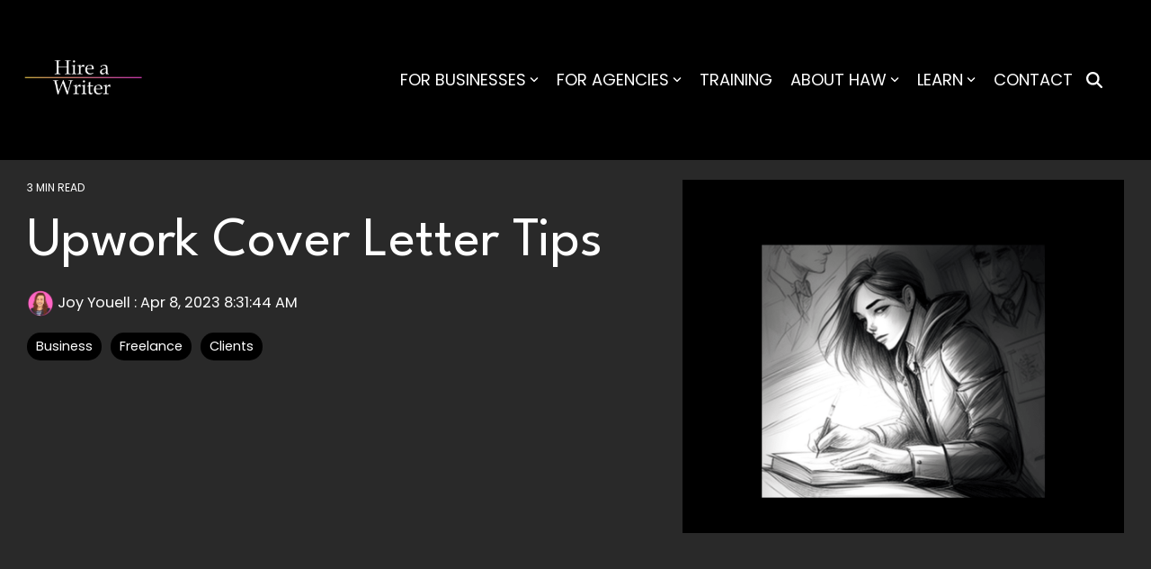

--- FILE ---
content_type: text/html; charset=UTF-8
request_url: https://www.hireawriter.us/freelance/upwork-cover-letter-tips
body_size: 29047
content:
<!doctype html><html lang="en"><head>
    <meta charset="utf-8">
    <title>Upwork Cover Letter Tips</title>
    
    <meta name="description" content="Joy is an established Upwork freelancer and has hired tons of them - here are her Upwork cover letter tips.">
    <meta name="viewport" content="width=device-width, initial-scale=1">
    
    
    
    
    <meta name="viewport" content="width=device-width, initial-scale=1">

    
    <meta property="og:description" content="Joy is an established Upwork freelancer and has hired tons of them - here are her Upwork cover letter tips.">
    <meta property="og:title" content="Upwork Cover Letter Tips">
    <meta name="twitter:description" content="Joy is an established Upwork freelancer and has hired tons of them - here are her Upwork cover letter tips.">
    <meta name="twitter:title" content="Upwork Cover Letter Tips">

    

    
    <style>
a.cta_button{-moz-box-sizing:content-box !important;-webkit-box-sizing:content-box !important;box-sizing:content-box !important;vertical-align:middle}.hs-breadcrumb-menu{list-style-type:none;margin:0px 0px 0px 0px;padding:0px 0px 0px 0px}.hs-breadcrumb-menu-item{float:left;padding:10px 0px 10px 10px}.hs-breadcrumb-menu-divider:before{content:'›';padding-left:10px}.hs-featured-image-link{border:0}.hs-featured-image{float:right;margin:0 0 20px 20px;max-width:50%}@media (max-width: 568px){.hs-featured-image{float:none;margin:0;width:100%;max-width:100%}}.hs-screen-reader-text{clip:rect(1px, 1px, 1px, 1px);height:1px;overflow:hidden;position:absolute !important;width:1px}
</style>

<link rel="stylesheet" href="https://www.hireawriter.us/hubfs/hub_generated/template_assets/1/109142789689/1764095235958/template_main-head.min.css">
<link class="hs-async-css" rel="preload" href="https://www.hireawriter.us/hubfs/hub_generated/template_assets/1/109143040917/1764095227369/template_main-foot.min.css" as="style" onload="this.onload=null;this.rel='stylesheet'">
<noscript><link rel="stylesheet" href="https://www.hireawriter.us/hubfs/hub_generated/template_assets/1/109143040917/1764095227369/template_main-foot.min.css"></noscript>

<style>
  
 .hhs-top-bar .hs-menu-wrapper.hs-menu-flow-horizontal>ul li a {
	max-width: none !important;
	vertical-align: bottom;
  padding: 5px 0;
  position: relative;
}

.hhs-top-bar .mega-menu .hs-menu-wrapper > ul > li > ul:before {
	content: '';  
}

.hhs-top-bar .hs-menu-wrapper.hs-menu-flow-horizontal>ul li.hs-item-has-children>a {
  display:flex;
  align-items:center;
}

.hs-menu-wrapper.hs-menu-flow-horizontal>ul li.hs-item-has-children>a svg {
  margin-left:4px !important;
  width: 10px;
}

.hhs-top-bar .hs-menu-wrapper.hs-menu-flow-horizontal>ul li.hs-menu-depth-1 {
 position: relative; 
}

.hhs-top-bar .hs-menu-wrapper.hs-menu-flow-horizontal>ul li.hs-menu-depth-1:hover:after {
 width: 100%;
}

.hhs-top-bar .hs-menu-wrapper.hs-menu-flow-horizontal>ul li.hs-menu-depth-1.active:after,
.hhs-top-bar .hs-menu-wrapper.hs-menu-flow-horizontal>ul li.hs-menu-depth-1.active-branch:after,
.hhs-top-bar .hs-menu-wrapper.hs-menu-flow-horizontal>ul li.hs-menu-depth-1:after {
    content: '';
    position: absolute;
    left: 0px;
    bottom: 4px;
    width: 0;
    height: 2px;
    transition: width 220ms ease-in;
}
.hhs-top-bar .hs-menu-wrapper.hs-menu-flow-horizontal>ul li.hs-menu-depth-1.active:after,
.hhs-top-bar .hs-menu-wrapper.hs-menu-flow-horizontal>ul li.hs-menu-depth-1.active-branch:after{
 width: 100%;
}

.hhs-top-bar .hs-menu-wrapper.hs-menu-flow-horizontal .mega-menu ul li.hs-menu-depth-1:after {
 height: 0; 
}



.hhs-menu-toggle {
	padding-left: 1em;
	display: flex;
	z-index: 1001;
}

.hhs-side-menu .hhs-menu-toggle {
  text-align: right;
  float: right;
  margin-right: 15px;
}

.hhs-side-menu.is-open .hhs-menu-toggle {
  display: block;
}

.hhs-side-menu .hhs-menu-toggle button {
  position: relative;
}

.hamburger-icon {
	width: 1.6em;
	height: 1em;
	position: relative;
	display: block;
	margin: auto;
}
.hamburger-icon .line {
	display: block;
	background: #666;
	width: 1.6em;
	height: 3px;
	position: absolute;
	left: 0;
	border-radius: 0.025em;
	transition: all 0.4s;
	border-radius: 1em;
}
.hamburger-icon .line.line-1 {
	top: 0;
}
.hamburger-icon .line.line-2 {
	top: 50%;
}
.hamburger-icon .line.line-3 {
	top: 100%;
}


.hamburger-icon.active .line-1 {
	transform: translateY(0.75em) translateX(0) rotate(45deg);
}
.hamburger-icon.active .line-2 {
	opacity: 0;
}
.hamburger-icon.active .line-3 {
	transform: translateY(-0.25em) translateX(0) rotate(-45deg);
}

.hhs-side-menu__mobile-controls {
	padding-right: 1em;
  margin-bottom: 0em;
  float: left;
}

.hhs-nav-grid {
	display: flex;
	align-items: center;
}

.hhs-nav-grid__extras {
	display: flex;
}



.hs-search-field {
	position: relative;
	width: 1px;
  z-index: 1000000;
}

.hs-search-field__bar {
	left: 0;
	max-width: 0;
	overflow: hidden;
	transition: all 0.125s ease-in-out;
  height: 100%;
}

.hs-search-field__bar form {
 height: 100%; 
}

.hs-search-field.is-open .hs-search-field__bar {
	width: 40vw;
	max-width: 40vw;
	left: -40vw;
  position: absolute;
}

.hhs-top-bar .hs-search-field__bar .hs-search-field__input {
	border: 0;
	border: 1px solid #ccc;
	position: relative;
	z-index: 1000;
  -webkit-border-radius: 3px 3px 3px 3px;
  border-radius: 3px 3px 3px 3px;
  padding: 5px 8px !important;
  height: 100%;
}

.top-bar-search {
	border: 0;
	background: none;
	padding: 4px;
	display: inline-block;
	margin-top: 0px;
	cursor: pointer;
  margin-right: 5px;
  display: flex;
  align-items: center;
}

  .top-bar-search svg {
   height: 18px;
    width: 18px;
  }
  
.hhs-side-menu .top-bar-search {
  position: absolute;
  top: 2px;
  right: 52px;
}

.hhs-side-menu__controls .hhs-lang-switch .globe_class:before,
.hhs-side-menu .fas {
 font-size: 20px; 
}

.hhs-menu-button {
	border: 0;
	background: none;
	display: inline-block;
	cursor: pointer;
}

@media (max-width: 575px) {
  .hhs-menu-button {
    vertical-align: super;
  }
}

.sc-site-header__menu .hs-menu-children-wrapper {
	padding: 0.33em 0 !important;
}

.sc-site-header__menu .hs-menu-item.hs-menu-depth-2 {
	width: 100%;
}

.hhs-top-bar .hs-menu-wrapper.hs-menu-flow-horizontal>ul li.hs-item-has-children ul.hs-menu-children-wrapper li a {
 padding: 10px 0px; 
}

.hhs-lang-switch .lang_list_class li a {
 padding: 10px; 
}


.hs-menu-wrapper.hs-menu-flow-horizontal>ul li.hs-item-has-children ul.hs-menu-children-wrapper {
 visibility: hidden;
  opacity: 0;
}



.hhs-side-menu .hhs-lang-switch .globe_class:before {
	color: #000; 
}

.hhs-side-menu {
	position: fixed;
	max-height: 100vh; 
	top: 0;
	bottom: 0;
	background-color: #fff;
	padding-top: 1em;
	z-index: 100001;
	overflow-y: auto;
	right: -100%;
	transition: all 0.5s ease-in-out;
}

.page-editor .hhs-side-menu {
	height: 0px; 
}

.hhs-side-menu.is-open {
	right: 0;
}

.body-wrapper.nav-is-open  {
	overflow-y: hidden;
}

.body-wrapper::after {
	content: '';
	position: absolute;
	top: 0;
	right: 0;
	bottom: 0;
	left: 100%;
	opacity: 0;
	pointer-events: none;
	z-index: 1000;
	transition: all 0.33s ease-in-out;
}

.body-wrapper.nav-is-open::after {
	left: 0;
	opacity: 1;
}

.hhs-side-menu__ctas {
	padding: 1.88em 2em 0em;
}

.hhs-side-menu__form {
	padding: 0em 2em 0em;
}
.hhs-side-menu__text {
	padding: 0em 2em 0em;
}

.hhs-side-menu__text.text-above {
 padding-top: 2em; 
}

.hhs-side-menu__ctas .hhs-header-cta {
	float: left;
	margin: 0 1em 0 0;
}
.hhs-side-menu__ctas .hhs-header-cta a {
 margin-bottom: 15px; 
}

.hs-menu-flow-vertical .hhs-nav-links {
	display: block;
}

.hs-menu-wrapper.hs-menu-flow-vertical>ul li a {
	padding: 0.2em 0 !important;
	max-width: 100%;
	width: 100%;
  overflow: visible;
}

.hhs-side-menu__mobile {
	padding: 1em 2.25em 0 2em;
}

.hhs-side-menu__mobile .sc-site-header__menu {
	padding-bottom: 1em;
	border-bottom: 1px solid rgba(125,125,125, 0.42);
}

.hhs-nav-links {
	margin: 0 !important;
  vertical-align: bottom;
}

.hs-menu-wrapper.hs-menu-flow-vertical>ul li.hs-item-has-children ul.hs-menu-children-wrapper {
	font-size: 0.88em;
	display: block;
	visibility: visible;
	opacity: 1;
	position: static;
	background: none;
	padding-left: 1.33em !important;
	padding-top: 0 !important;
}

.hhs-side-menu .hs-menu-flow-vertical>ul li.hs-item-has-children ul.hs-menu-children-wrapper {
	max-height: 0;
	overflow: hidden;
  opacity: 0;
	transition: none;
  -webkit-transition: none;
  background-color: transparent !important;
}

.hhs-side-menu .hs-menu-flow-vertical>ul li.hs-item-has-children ul.hs-menu-children-wrapper.is-open {
	max-height: 100%;
  opacity: 1;
	transition: none ;
  -webkit-transition: none;
  margin-top: 15px;
}

.fa-caret-right::after {
	content: '\f0da';
}

.hhs-sidebar-nav-toggle {
  display: inline-block;
	border: 0;
	background: none;
	font-size: 1rem;
	padding: 0.25rem 0.66rem 0.25rem;
	line-height: 1;
  width: 48px;
  height: 48px;
  position: absolute;
  right: 0;
  top: -10px;
	-webkit-transition: all 300ms ease-in-out;
	-moz-transition: all 300ms ease-in-out;
	-ms-transition: all 300ms ease-in-out;
	-o-transition: all 300ms ease-in-out;
	transition: all 300ms ease-in-out;
}

.hhs-sidebar-nav-toggle.is-open > * {
	transform: rotate(45deg);
	-webkit-transition: all 300ms ease-in-out;
	-moz-transition: all 300ms ease-in-out;
	-ms-transition: all 300ms ease-in-out;
	-o-transition: all 300ms ease-in-out;
	transition: all 300ms ease-in-out;
}

.hhs-side-menu__extras {
	padding: 0.66em 2em;
}
.hhs-side-menu__extras .hs-menu-item {
	width: 100%;
}

.hhs-side-menu__extras .hs-menu-wrapper.hs-menu-flow-horizontal>ul li a {
	width: 100%;
	padding: 0.25em 0;
  overflow: visible;
}

.hhs-top-bar .hs-menu-wrapper.hs-menu-flow-horizontal>ul li.hs-item-has-children ul.hs-menu-children-wrapper {
  max-width: 250px;
  width: max-content;
  line-height: 1;
  -webkit-box-shadow: 0 0 4px 4px rgba(0,0,0,0.05);
  box-shadow: 0 0 4px 4px rgba(0,0,0,0.05);
}

.hs-menu-wrapper.hs-menu-flow-horizontal .mega-menu ul li.hs-item-has-children ul.hs-menu-children-wrapper {
  -webkit-box-shadow: 0 0 0px 0px rgba(0,0,0,0.0);
  box-shadow: 0 0 0px 0px rgba(0,0,0,0.0);
}

.hhs-top-bar .hs-menu-wrapper.hs-menu-flow-horizontal>ul li.hs-item-has-children ul.hs-menu-children-wrapper li a {
  line-height: 1;
  width: auto !important;
  padding: 10px 20px 10px 10px;
}

.hhs-side-menu__extras .hs-menu-wrapper.hs-menu-flow-horizontal>ul li.hs-item-has-children ul.hs-menu-children-wrapper {
  visibility: visible;
  opacity: 1;
  position: static;
}
.hhs-side-menu__extras .hs-menu-wrapper.hs-menu-flow-horizontal>ul li.hs-item-has-children ul.hs-menu-children-wrapper a {
 text-indent: 10px; 
}
.hhs-side-menu__extras .hs-menu-wrapper.hs-menu-flow-horizontal>ul li.hs-item-has-children ul.hs-menu-children-wrapper li li a {
 text-indent: 20px; 
}
  

body.user-is-tabbing .hs-menu-item.hs-menu-depth-1:focus-within > .hs-menu-children-wrapper {
  opacity: 1;
  visibility: visible;
}


body.user-is-tabbing .hs-menu-item.hs-menu-depth-2:focus-within > .hs-menu-children-wrapper {
  opacity: 1;
  visibility: visible;
}


body.user-is-tabbing .hs-menu-item.hs-menu-depth-3:focus-within > .hs-menu-children-wrapper {
  opacity: 1;
  visibility: visible;
}

.hhs-side-menu .hs-menu-wrapper.hs-menu-flow-horizontal>ul li.hs-item-has-children>a:after {
  content: '' !important;
}

@media (min-width: 510px) {
	.hhs-side-menu__mobile-controls {
		display: none;
	}
}


@media (max-width: 509px) {
	.hhs-nav-grid__extras .top-bar-search,
	.hhs-nav-grid__extras .hhs-lang-switch {
		display: none;
	}
}

.hhs-side-menu .sc-site-header__menu.hs-menu-flow-vertical {
	overflow: initial;
	height: auto;
}

.hhs-side-menu span {
	display: inline;
}

.hhs-side-menu__controls {
	position: relative; 
  width: 100%;
  z-index: 100000;
  margin: 0em 0 0 auto;
}


.hhs-side-menu__controls .hs-search-field .hs-search-field__bar {
 width: 0px;
  display: none;
}

.hhs-side-menu__controls .hs-search-field.is-open .hs-search-field__bar {
	width: 14.5em;
	max-width: 14.5em;
  top: -3px;
	left: 2em;
  display: block;
  position: absolute;
  height: 100px;
}

.hhs-side-menu__controls .hs-search-field {
	z-index: 1000; 
}

.hhs-side-menu__controls .hs-search-field input {
	padding: 8px;
  font-size: 16px;
  border: 1px solid #dddddd;
  -webkit-border-radius: 3px;
  border-radius: 3px;
  outline: none;
  box-shadow: none;
}

.hhs-side-menu .hs-menu-wrapper.hs-menu-flow-vertical li a {
  white-space: inherit;
}

.hhs-side-menu__footer {
	padding: 2em;
	text-align: right;
}

.hhs-side-menu__footer i {
	font-size: 18px;
	padding: 5px;
}
.hhs-side-menu__footer i span {
	display: none;
}


.hhs-side-menu__footer svg {
	width: 28px;
  height: 28px;
	padding: 5px;
}


.hhs-side-menu {
	display: flex;
	flex-direction: column;
}



.hhs-top-bar div.hs_cos_wrapper_type_cta {
	display: inline; 
}



.mega-menu {
	left: 0; 
	position: fixed;
	width: 100%;
	padding:15px;
	z-index: 10000;
	box-shadow: 0 4px 5px 0 rgba(0,0,0,0.1);
}

.mega-menu {
	opacity: 0; 
	pointer-events: none; 
	transition: opacity .2s ease-in-out,
				max-height .8s ease-in-out,
				padding .2s ease-in-out;
  transition-delay: 300ms;
	max-height: 0;
	padding: 0;
  cursor: default;
  box-sizing: border-box;
  background-clip: padding-box;
}
.mega-menu.active {
	opacity: 1;
	visibility: visible; 
	pointer-events: inherit;
	max-height: 10000px;
	padding: 50px 0; 
}

.mega-menu::before {
	content: '';
	width: 100%;
	display: block;
	background: transparent;
	position: absolute;
  pointer-events: auto;
}

.mega-menu.mega-scrolled {
	top: 55px; 
}


.side-bar-nav {
	height:680px;
	overflow-y: scroll;
}

.side-bar-nav .hs-menu-wrapper.hs-menu-flow-vertical.flyouts>ul li.hs-item-has-children ul.hs-menu-children-wrapper,
.mega-menu .hs-menu-wrapper.hs-menu-flow-vertical.flyouts>ul li.hs-item-has-children ul.hs-menu-children-wrapper {
	left: auto;
	top: auto;
	visibility: visible;
	opacity: 1;
	position: static; 
}

.mega-menu .hs-menu-wrapper.hs-menu-flow-vertical > ul {
	margin-bottom: 0px; 
}

.mega-menu .hs-menu-wrapper.hs-menu-flow-vertical>ul li a,
.mega-menu .widget-type-post_listing ul li a{
	padding: 2px 0px !important;
	width: auto !important;
	white-space: normal;
	text-indent: inherit;
}

.mega-menu .key-menu .hs-menu-wrapper.hs-menu-flow-vertical>ul li:first-child a {
	padding: 0px 0px !important;
	width: auto !important;
}


.mega-menu .hs-menu-wrapper.hs-menu-flow-vertical > ul li.hs-menu-depth-2 > a {
	font-size: .9em;
	padding-left: 5px;
}

.hhs-top-bar .mega-menu .hs-menu-wrapper.hs-menu-flow-horizontal>ul li{
 margin-top: 5px;
 margin-bottom: 5px;
}

.custom-menu-primary .mega-menu .hs-menu-wrapper>ul,
.custom-menu-primary .mega-menu .hs-menu-wrapper>ul ul,
.custom-menu-primary .mega-menu .widget-type-post_listing ul,
.custom-menu-primary .mega-menu .widget-type-post_listing ul ul{
	-webkit-box-shadow: none;
	box-shadow: none;
	background: transparent !important;
}

.custom-menu-primary .hs-menu-wrapper > ul ul,
.custom-menu-primary .mega-menu .key-menu .hs-menu-wrapper>ul,
.custom-menu-primary .mega-menu .key-menu .hs-menu-wrapper>ul ul {
	padding: 0px; 
}

.custom-menu-primary .mega-menu .hs-menu-wrapper>ul ul {
	min-width: 170px !important;
}

.custom-menu-primary .hs-menu-wrapper .mega-menu > ul > li,
.custom-menu-primary .mega-menu .hs-menu-wrapper>ul>li,
.hhs-header-menu .hs-menu-wrapper.hs-menu-flow-horizontal .mega-menu .hs-menu-flow-vertical ul li a,
.hhs-header-menu .hs-menu-wrapper.hs-menu-flow-horizontal .mega-menu .widget-type-post_listing ul li a{
	text-transform: none !important;
	font-weight: normal !important;
	display: block;
	clear: both;
}

.hhs-top-bar .mega-nav-con .hs-menu-wrapper.hs-menu-flow-horizontal>ul li a {
	padding-bottom: 5px;
}

.hhs-header-menu .hs-menu-wrapper.hs-menu-flow-horizontal .mega-menu .key-menu.hs-menu-flow-vertical ul li:first-child a {
	line-height: 1em; 
}

.custom-menu-primary .mega-menu .hs-menu-wrapper > ul > li, 
.custom-menu-primary .hs-menu-wrapper .mega-menu > ul > li {
	margin-left: 0px !important;
}

.custom-menu-primary .mega-menu .hs-menu-wrapper>ul ul {
	padding: 0px 0  10px 10px !important; 
}

.hhs-header-menu .hs-menu-wrapper.hs-menu-flow-horizontal .mega-menu>ul li a {
	font-weight: normal !important; 
}

.custom-menu-primary .hs-menu-wrapper .mega-menu ul>li>ul:before,
.hs-menu-wrapper.hs-menu-flow-horizontal .mega-menu ul li.hs-item-has-children>a:after {
	display: none !important; 
}

.custom-menu-primary .mega-menu .hs-menu-wrapper > ul li a:hover {
	background-color: transparent !important; 
}

.custom-menu-primary .mega-menu .hs-menu-wrapper > ul {
	float: none !important; 
}

.hs-menu-wrapper.hs-menu-flow-horizontal .mega-menu ul li.hs-item-has-children ul.hs-menu-children-wrapper {
	display: block;
	opacity: 1;
	visibility: visible;
	position: static;
}


.mega-text-con {
	white-space: normal; 
}
.mega-text-con ul {
	padding-left: 20px !important; 
}
.mega-text-con li {
	list-style-type: disc; 
	width: 100%;
}

.custom-menu-primary .hs-menu-wrapper > ul .mega-menu ul {
	background: transparent !important; 
	box-shadow: none !important;
	-webkit-box-shadow: none !important;
}
  


@media (max-width: 922px){
	.mega-menu.active {
		display: none !important;
		opacity: 0;
	}
	.hhs-header-menu .hs-menu-wrapper.hs-menu-flow-horizontal>ul li a span {
		padding: 0px !important; 
	}
	.header-container-wrapper .container-fluid .mega-menu {display: none !important;}
	.header-container-wrapper .container-fluid .row-fluid .mega-menu,
	.custom-menu-primary .mega-menu {
		display: none;
		opacity: 0;
		visibility: hidden;
	}
}

.mega-nav-con .hs-menu-item {
	width: 100%;
}

.mega-nav-con .hs-menu-wrapper.hs-menu-flow-horizontal>ul li.hs-item-has-children ul.hs-menu-children-wrapper {
	display: block;
	width: 100%;
	visibility: visible;
	opacity: 1;
	position: static;
	background: none;
	padding-left: 0.33em !important;
}

.mega-nav-con .hs-menu-wrapper.hs-menu-flow-horizontal>ul li a {
	padding: 0.33em 0;
}

[class^=mega-drop].loaded::before {
 display: block;
   width: 20px;
  height: 20px;
  position: absolute;
  right: -20px;
  top: 0;
}

.hs-menu-wrapper.hs-menu-flow-horizontal>ul li.hs-item-has-children>a .mega-menu svg {
 width: auto !important; 
}



.hhs-nav {
	padding-right: 0 !important;
	padding-left: 0 !important;
}


.hhs-alt-nav .hhs-header-logo .logo-sticky,
.hhs-header-logo .logo-standard {
	display: block;
}

.hhs-alt-nav .hhs-header-logo .logo-standard,
.hhs-header-logo .logo-sticky {
	display: none;
}
.sticky-menu .hhs-header-logo .logo-standard {
	display: none;
}
.sticky-menu .hhs-header-logo .logo-sticky {
	display: block;
}

.hhs-header-logo,
.hhs-nav-opt-items {
	display: table-cell;
	vertical-align: middle;
}

.hhs-header-logo {
	position: relative;
	z-index: 10;
}

.hhs-header-menu {
	float: right !important;
}



 
 .hhs-lang-switch {
   float: right;
 }

.hhs-lang-switch span {
  display: flex;
  height: 100%;
}
 
 .hhs-lang-switch .lang_switcher_class {
   padding: 7px 10px;
   display: flex;
   align-items:center;
 }
 
 .hhs-lang-switch .globe_class {
   background-image: none !important;
   -webkit-font-smoothing: antialiased;
   display: inline-block;
   font-style: normal;
   font-variant: normal;
   text-rendering: auto;
   line-height: 1;
   font-weight: 900;
 }


.hhs-side-menu__controls .hhs-lang-switch {
	position: absolute;
	top: 5px;
	right: 100px;
}

.hhs-side-menu__controls .hhs-lang-switch .lang_switcher_class {
	padding: 0px;
	margin-top: 0;
}

 
 .hhs-lang-switch .lang_list_class {
   text-align: left;
   border: none;
   top: 35px;
   left: -10px;
   padding-top: 0px !important;
   -webkit-box-shadow: 0 0 5px 0px rgba(0,0,0,0.1);
   box-shadow: 0 0 5px 0px rgba(0,0,0,0.1);
   min-width: 100px;
   width: max-content;
 }

.hhs-side-menu .hhs-lang-switch .lang_list_class {
   top: 30px;
  z-index: 1000;
}
 
 .hhs-lang-switch .lang_list_class:before {
    border: none;
   width: 100% !important;
   height: 15px !important;
   background-color: transparent;
   margin-left: auto;
   left: auto;
 }
 .hhs-lang-switch .lang_list_class:after {
   border: 5px solid transparent;
   left: 85px;
   top: -10px;
 }
 .hhs-side-menu .hhs-lang-switch .lang_list_class:after {
   left: 76px;
 }



 .hhs-lang-switch .lang_list_class li:first-child,
 .hhs-lang-switch .lang_list_class li{
   border: none !important; 
 }
 .hhs-lang-switch .lang_list_class li:first-child {
   padding-top: 10px; 
 }
 
 .hhs-lang-switch .lang_list_class li:last-child {
   padding-bottom: 10px; 
 }
 
 .hhs-lang-switch .lang_list_class li {
   padding: 0px; 
   margin-bottom: 0px;
 }
 

.hhs-lang-switch .lang_list_class li a {
  display: block;
}

.hhs-lang-switch,
.hhs-header-search,
.hhs-header-cta {
	float: right;
	margin-left: 15px;
	z-index: 1000;
	position: relative;
  display: flex;
}
  
.hhs-head-cta-1 {
  margin-right: 15px;
}

.hhs-lang-switch a,
.hhs-header-search a{
	padding: 10px 5px;
	display: block;
}

.hhs-header-search a i {
	vertical-align: bottom;
}

.hhs-lang-switch .globe_class svg {
	vertical-align: middle;
}


.hhs-header-mod .hs-menu-wrapper.hs-menu-flow-horizontal > ul li.hs-item-has-children ul.hs-menu-children-wrapper li {
	width: 100%;
	display: block;
	clear: both;
}

.hhs-header-hat {
	position: relative;
	z-index: 1000;
}


.hhs-header-hat .col-12 {
	padding-left: 0px;
	padding-right: 0px;
}

.hhs-header-hat .col-12 * {
 margin-bottom: 0px; 
}

.hhs-hat-menu .hs-menu-wrapper.hs-menu-flow-horizontal>ul {
	float: right;
}
.hhs-header-menu .hs-menu-wrapper.hs-menu-flow-horizontal>ul li a span {
	padding: 10px 0;
}



.hhs-header-menu .hs-menu-wrapper.hs-menu-flow-horizontal>ul li .mega-menu a {
	color: #555555 !important;
	padding: 5px;
	text-transform: none;
}

.hhs-top-bar .hs-menu-wrapper.hs-menu-flow-horizontal>ul li .mega-menu a {
  white-space: normal !important;
}

.hs-menu-wrapper.hs-menu-flow-horizontal .mega-menu ul li.hs-item-has-children ul.hs-menu-children-wrapper {
	display: block;
	opacity: 1;
	visibility: visible;
	position: static;
}

.mega-text-con {
	white-space: normal; 
}
.mega-text-con ul {
	padding-left: 20px !important; 
}
.mega-text-con li {
	list-style-type: disc; 
	width: 100%;
}

.custom-menu-primary .hs-menu-wrapper > ul .mega-menu ul {
	background: transparent !important; 
	box-shadow: none !important;
	-webkit-box-shadow: none !important;
}



.hhs-hat-menu .hs-menu-wrapper.hs-menu-flow-horizontal>ul {
	margin-right: 0px;
}

.hhs-hat-menu .hs-menu-wrapper.hs-menu-flow-horizontal>ul li a {
	max-width: none;
	overflow: visible;
}




.custom-menu-primary .hs-menu-wrapper {
	overflow: visible !important;
}

.custom-menu-primary .hs-menu-wrapper > ul{
	float: right;
}

.custom-menu-primary .hs-menu-wrapper > ul > li{
	font-weight: normal;
	margin-left: 0px !important;
	margin-bottom: 0px;
}

.custom-menu-primary .hs-menu-wrapper > ul > li > a{
	padding: 10px 15px;
	position: relative;
	display: block;
}

.custom-menu-primary a:hover {
	color: #000000;
}


.hs-menu-children-wrapper .hs-menu-item.active,
.custom-menu-primary .hs-menu-wrapper .hs-menu-children-wrapper li.active a:hover,
.sticky-menu .hs-menu-item.active,
.sticky-menu .custom-menu-primary .hs-menu-wrapper > ul li.active a:hover{
	background-color: transparent !important;
	cursor: default !important;
}
  

.sticky-menu {
	visibility: hidden;
	-webkit-transform: translateY(-100%);
	-ms-transform: translateY(-100%);
	-o-transform: translateY(-100%);
	transform: translateY(-100%);
	-webkit-transition: all .3s ease;
	-o-transition: all .3s ease;
	transition: all .3s ease;
	opacity: 0;
	-webkit-box-shadow: 0 2px 3px 1px rgba(0,0,0,.1);
	box-shadow: 0 2px 3px 1px rgba(0,0,0,.1);
}

.sticky-menu.active {
	z-index: 999;
	position: fixed;
	top: 0;
	left: 0;
	right: 0;
	visibility: visible;
	-webkit-transform: translateY(0);
	-ms-transform: translateY(0);
	-o-transform: translateY(0);
	transform: translateY(0);
	transition: all .3s ease;
	opacity: 1;
}


.sticky-menu .widget-type-logo img {
	height: 35px !important;
	width: auto !important;
	margin: 10px 0;
}

.hhs-header.sticky-menu.active {
	padding: 5px 0px !important;
}

.custom-menu-primary.js-enabled .hamburger {
	display: none;
}

@media (max-width: 922px){
	.sticky-menu.active {
		position: static !important;
	}
	.sticky-menu .widget-type-cta {
		display: none;
	}
	.sticky-menu .widget-type-logo img {
		margin: 0;
	}
	.sticky-menu .page-center {
		padding: 0 10px !important;
	}
	.hhs-nav {
		position: relative;
	}
	.hhs-nav-opt-items {
		padding-right: 40px;
	}
	.custom-menu-primary.js-enabled {
		float: none;
		position: absolute;
		top: 0px;
		left: 0px;
	}
	.custom-menu-primary .hs-menu-wrapper,
	.custom-menu-primary.js-enabled .hs-menu-wrapper,
	.custom-menu-primary.js-enabled .hs-menu-children-wrapper{
		display: none;
	}
	.custom-menu-primary.js-enabled .hamburger {
		display: inline-block;
	}
	.hhs-header-menu .hs-menu-wrapper.hs-menu-flow-horizontal>ul li a {
		padding: 0px 15px;
	}
	.hhs-header-logo {
		position: relative;
		z-index: 1000;
	}
	.custom-menu-primary.js-enabled .hs-menu-wrapper > ul > li{
		margin-left: 0px !important;
	}
	.hamburger {
		padding-top: 10px; 
	}
}

@media (max-width: 575px){
	nav {
		transition: height 0.5s ease-in-out;
	}
	.hhs-header-mod .hhs-nav {
		padding-top: 25px; 
	}
	.custom-menu-primary.js-enabled {
		top: 20px; 
	}
	.hhs-hat-menu {
		position: relative;
	}
	.hhs-hat-menu .hs-menu-wrapper.hs-menu-flow-horizontal>ul li a {
		text-align: center !important;
		padding: 0 !important;
	}
	.hhs-hat-menu .hs-menu-wrapper.hs-menu-flow-horizontal ul li li a {
		padding: 2px 10px !important;
	}
	.hhs-hat-menu .hhs-header-search a {
		padding: 5px 0px 5px 10px;
	}

	.hhs-hat-menu .hs-menu-wrapper.hs-menu-flow-horizontal>ul,
	.hhs-hat-menu > ul {
		width: 100% !important;
		margin: 0px auto !important;
		float: none !important;
    text-align: center;
	}
  
  .hhs-hat-menu .hs-menu-wrapper.hs-menu-flow-horizontal>ul li.hs-menu-depth-1 {
   display: inline-block;
    text-align: center;
    padding: 0 5px;
  }
  .hhs-hat-menu .hs-menu-children-wrapper:before {
   text-align: left; 
  }
}


  
  
  
  .hhs-top-bar {
    background-color: rgba(0, 0, 0, 1);
    padding: 10px 0;
    
      position: absolute;
      left: 0;
      right: 0;
      z-index: 999;
    
  }
  .hhs-top-bar.sticky-menu.active {
    padding: 5px 0; 
  }
  
  @media (min-width: 992px) {
    
  }
  
  
  
  .hhs-top-bar.hhs-alt-nav .logo-sticky,
  .logo-standard  {
    max-width: 158px;
    float: left;
  }
  
  .hhs-top-bar.hhs-alt-nav.sticky-menu.active .logo-sticky,
  .logo-sticky  {
    max-width: 181px;
    float: left;
  }
  
  .hhs-header-logo {
    padding-top:  0px;
  }
  
  
  .hhs-nav-grid__menu {
    
      margin-left: auto;
    
  }
  
  .hhs-top-bar .hs-menu-wrapper.hs-menu-flow-horizontal>ul li a,
  .hs-menu-wrapper.hs-menu-flow-horizontal ul.hhs-nav-links .hs-menu-item a {
    color: rgba(255, 255, 255, 1.0);
  }
  
  
  .hhs-top-bar .hs-menu-wrapper.hs-menu-flow-horizontal>ul li {
    margin: 15px 10px;
  }
  
  .hhs-top-bar .hs-menu-wrapper.hs-menu-flow-horizontal>ul li a:hover,
  .hs-menu-wrapper.hs-menu-flow-horizontal ul.hhs-nav-links .hs-menu-item a:hover,
  .hhs-top-bar .hs-menu-wrapper.hs-menu-flow-horizontal>ul li a:hover{
    color: rgba(238, 134, 83, 1.0);
  } 
  
  .hhs-top-bar .hs-menu-wrapper.hs-menu-flow-horizontal>ul li a svg,
  .hhs-header-search a svg,
  .hhs-lang-switch svg,
  .top-bar-search svg{
    fill: rgba(255, 255, 255, 1);
  }
  .hhs-top-bar .hs-menu-wrapper.hs-menu-flow-horizontal>ul li a:hover svg {
   fill: rgba(238, 134, 83, 1.0); 
  }
  
  .hhs-top-bar .hs-menu-wrapper.hs-menu-flow-horizontal>ul li a svg {
    -webkit-transition: fill 400ms ease-in-out;
    -moz-transition: fill 400ms ease-in-out;
    -ms-transition: fill 400ms ease-in-out;
    -o-transition: fill 400ms ease-in-out;
    transition: fill 400ms ease-in-out;
  }
  .hhs-top-bar .hs-menu-wrapper.hs-menu-flow-horizontal>ul li li a svg {
    -moz-transform: rotate(-90deg);
    -webkit-transform: rotate(-90deg);
    -o-transform: rotate(-90deg);
    -ms-transform: rotate(-90deg);
    transform: rotate(-90deg);
    vertical-align: sub;
  }
  
  .hhs-top-bar .hs-menu-wrapper.hs-menu-flow-horizontal>ul li.hs-menu-depth-1.active:after,
  .hhs-top-bar .hs-menu-wrapper.hs-menu-flow-horizontal>ul li.hs-menu-depth-1:after {
    background-color: rgba(238, 134, 83, 1.0);
  }
  
  
  
  .hhs-lang-switch .globe_class svg{
    fill: rgba(255, 255, 255, 1);
  }
  
  .lang_list_class li {
     background: rgba(0, 0, 0, 1) !important;
  }
  
  .hhs-lang-switch .lang_list_class:after {
   border-bottom-color: rgba(0, 0, 0, 1) !important;
  }
  
  
 
  .hhs-hat-menu .hs-menu-children-wrapper,
  .sc-site-header__menu .hs-menu-children-wrapper {
    background-color: rgba(0, 0, 0, 1) !important;
  }
  
  .sc-site-header__menu .mega-menu .hs-menu-children-wrapper {
    background-color: transparent !important;
  }
  
  .hhs-hat-menu .hs-menu-children-wrapper:before,
  .hs-menu-wrapper.hs-menu-flow-horizontal>ul li.hs-item-has-children ul.hs-menu-children-wrapper:before {
     color: rgba(0, 0, 0, 1) !important;
  }
  
  .hhs-hat-menu .hs-menu-children-wrapper li a,
  .hhs-lang-switch .lang_list_class li a,
  .custom-menu-primary .hs-menu-wrapper > ul li a, 
  .hs-menu-wrapper.hs-menu-flow-horizontal > ul li.hs-item-has-children ul.hs-menu-children-wrapper li a,
  .hhs-lang-switch .lang_list_class li a {
    color: #FFFFFF;
    font-size: 14px !important;
  }
  
  .hhs-hat-menu .hs-menu-children-wrapper li a:hover,
  .hhs-lang-switch .lang_list_class li a:hover,
  .hs-menu-wrapper.hs-menu-flow-horizontal ul.hhs-nav-links .hs-menu-item.hs-menu-depth-2 a:hover,
  .hhs-top-bar .hs-menu-wrapper.hs-menu-flow-horizontal>ul li.hs-item-has-children ul.hs-menu-children-wrapper li a:hover{
   background-color: rgba(0, 0, 0, 1) !important;
  }
  
  .hhs-hat-menu .hs-menu-children-wrapper li a:hover,
  .hhs-lang-switch .lang_list_class li a:hover,
  .custom-menu-primary .hs-menu-wrapper > ul li.hs-item-has-children ul.hs-menu-children-wrapper li a:hover,
  .hs-menu-wrapper.hs-menu-flow-horizontal ul.hhs-nav-links .hs-menu-item.hs-menu-depth-2 a:hover,
  .hhs-top-bar .hs-menu-wrapper.hs-menu-flow-horizontal>ul li.hs-item-has-children ul.hs-menu-children-wrapper li a:hover{
   color: #ee8653 !important;
  }
  
  .hhs-top-bar.hhs-alt-nav .hs-menu-wrapper.hs-menu-flow-horizontal>ul li.hs-menu-item.hs-menu-depth-2 a:hover svg {
    fill: #ee8653 !important;
  }
  
  .custom-menu-primary .hs-menu-wrapper > ul li.hs-item-has-children ul.hs-menu-children-wrapper li.active a:hover {
    color: #FFFFFF !important;
  }
  
  .hhs-top-bar.hhs-alt-nav .hs-menu-wrapper.hs-menu-flow-horizontal ul.hhs-nav-links ul .hs-menu-item.sub-active > a,
  .hhs-top-bar .hs-menu-wrapper.hs-menu-flow-horizontal ul.hhs-nav-links ul .hs-menu-item.sub-active > a{
      background-color: rgba(0, 0, 0, 1) !important;
     color: #FFFFFF !important;
    }
    
  
  
  .hhs-top-bar.hhs-alt-nav.sticky-menu,
  .hhs-top-bar.sticky-menu,
  .hhs-top-bar.hhs-alt-nav{
    background-color: rgba(0, 0, 0, 1);
  }
  .sticky-menu.active {
    background-color: rgba(0, 0, 0, 1);
  }
  
  .hhs-top-bar.sticky-menu .hs-menu-wrapper.hs-menu-flow-horizontal>ul li a,
  .hhs-top-bar.hhs-alt-nav .hs-menu-wrapper.hs-menu-flow-horizontal>ul li a,
  .hhs-top-bar.hhs-alt-nav .hs-menu-wrapper.hs-menu-flow-horizontal ul.hhs-nav-links .hs-menu-item a,
  .sticky-menu .hs-menu-wrapper.hs-menu-flow-horizontal ul.hhs-nav-links li a,
  .sticky-menu .hhs-lang-switch .globe_class:before{
    color: rgba(255, 255, 255, 1.0);
  }
  
  .hhs-top-bar.hhs-alt-nav .hhs-lang-switch .globe_class svg {
     fill: rgba(255, 255, 255, 1.0);
  }
  
  .hhs-top-bar.sticky-menu .hs-menu-wrapper.hs-menu-flow-horizontal>ul li a svg,
  .sticky-menu .hhs-nav-grid__extras svg,
  .hhs-top-bar.hhs-alt-nav .hhs-header-search a svg {
    fill: rgba(255, 255, 255, 1.0);
  }
  
  .hhs-top-bar.hhs-alt-nav .hs-menu-wrapper.hs-menu-flow-horizontal ul.hhs-nav-links ul .hs-menu-item a {
    color: #FFFFFF;
  }
  
  .hhs-top-bar.sticky-menu .hs-menu-wrapper.hs-menu-flow-horizontal>ul li a:hover,
  .hhs-top-bar.hhs-alt-nav .hs-menu-wrapper.hs-menu-flow-horizontal>ul li a:hover,
  .hhs-top-bar.hhs-alt-nav .hhs-top-bar .hs-menu-wrapper.hs-menu-flow-horizontal .hs-menu-depth-1:first-child:hover,
  .hhs-top-bar.hhs-alt-nav .fas:hover,
  .sticky-menu .hhs-top-bar .hs-menu-wrapper.hs-menu-flow-horizontal .hs-menu-depth-1:first-child:hover,
  .sticky-menu .hs-menu-wrapper.hs-menu-flow-horizontal ul.hhs-nav-links li a:hover,
  .sticky-menu .hhs-header-search a i:hover{
    color: rgba(238, 134, 83, 1.0) !important;
  }
  .hhs-top-bar.sticky-menu .hs-menu-wrapper.hs-menu-flow-horizontal>ul li a:hover svg,
  .hhs-top-bar.hhs-alt-nav .hs-menu-wrapper.hs-menu-flow-horizontal>ul li a:hover svg {
   fill: rgba(238, 134, 83, 1.0) !important; 
  }
  
  
  
  .hhs-top-bar.hhs-alt-nav .hs-menu-wrapper.hs-menu-flow-horizontal>ul li a svg, 
  .hhs-top-bar.hhs-alt-nav .hhs-header-search a svg, 
  .hhs-top-bar.hhs-alt-nav .top-bar-search svg {
    fill: rgba(255, 255, 255, 1) !important;
  }
  
  
  .hhs-top-bar.hhs-alt-nav .hs-menu-wrapper.hs-menu-flow-horizontal>ul li.hs-menu-depth-1.active:after,
  .hhs-top-bar.hhs-alt-nav .hs-menu-wrapper.hs-menu-flow-horizontal>ul li.hs-menu-depth-1:after,
  .sticky-menu.hhs-top-bar .hs-menu-wrapper.hs-menu-flow-horizontal>ul li.hs-menu-depth-1.active:after,
  .sticky-menu.hhs-top-bar .hs-menu-wrapper.hs-menu-flow-horizontal>ul li.hs-menu-depth-1:after {
    background-color: rgba(238, 134, 83, 1.0);
  }
 
  
  
  .hhs-header-cta .cta-secondary,
  .hhs-header-cta .cta-tertiary,
  .hhs-header-cta .cta-primary,
  .hhs-header-cta .cta-four,
  .hhs-header-cta .cta-five{
    padding: 15px 15px !important;
    font-size: 10px !important;
    -webkit-box-shadow: none;
    box-shadow: none;
  }
  
   
   
  
  .hhs-side-menu {
   width:  400px;
  }
  
  .hhs-side-menu {
   background-color:  rgba(0, 0, 0, 1.0);
  }
  
  .body-wrapper::after {
    background-color:  rgba(0, 0, 0, 0.6);
  }
  
  
  
  .hamburger-icon .line {
    background: rgba(255, 255, 255, 1.0);
  }
  
  .hhs-top-bar.hhs-alt-nav .hamburger-icon .line,
  .sticky-menu .hamburger-icon .line {
    background: rgba(0, 0, 0, 1.0);
  }
  
  .hamburger-icon.active .line {
    background: rgba(68, 68, 68, 1.0);
  }
  .hhs-side-menu .top-bar-search svg,
  .hhs-side-menu .hhs-lang-switch .globe_class svg {
    fill: rgba(68, 68, 68, 1.0);
  }
  .hhs-side-menu .top-bar-search {
    padding: 4px;
  }
  .hhs-side-menu .top-bar-search svg {
   height: 20px;
    width: 20px;
  }
  
  
  
  
  .hhs-side-menu .hhs-lang-switch .globe_class:before,
  .hhs-side-menu .fas{
    color: rgba(68, 68, 68, 1.0);
  }
  
  .hhs-top-bar .fas {
    fill: #FFFFFF;
  }
  
  .hhs-side-menu__footer a svg,
  .hhs-side-menu__footer a:visited svg {
    fill: #FFFFFF;
  }
  
  .hhs-side-menu__footer a:hover svg,
  .hhs-side-menu__footer a:focus svg {
    fill: #43ed7d;
  }
  
  
  
  .hhs-side-menu .hhs-side-menu__mobile li a {
    font-size: 18px;
    font-weight: bold;
    color: rgba(255, 255, 255, 1.0);
  }
  
  .hhs-side-menu .hhs-side-menu__mobile li a:hover {
    color: rgba(190, 115, 237, 1.0);
  }
  
  .hhs-sidebar-nav-toggle svg {
    fill: rgba(67, 237, 125, 1.0);
  }
  
  
  
  .hhs-side-menu__extras .hs-menu-item a,
  .hhs-side-menu__extras .hs-menu-wrapper.hs-menu-flow-horizontal>ul li.hs-item-has-children ul.hs-menu-children-wrapper a {
    font-size: 14px;
    font-weight: nomral;
    color: rgba(255, 255, 255, 1);
  }
  
  .hhs-side-menu__extras .hs-menu-item a:hover,
  .hhs-side-menu__extras .hs-menu-wrapper.hs-menu-flow-horizontal>ul li.hs-item-has-children ul.hs-menu-children-wrapper a:hover {
    color: rgba(67, 237, 125, 1);
  }
  
  
  
  
    .hhs-side-menu__form {flex: 1;}
  
  
  @media (max-width: 575px) {
    .hhs-side-menu {
     width: 100%; 
    }
  }
  
   
   
  
  
  
  
  
  
  
  
    .hhs-menu-toggle {
      display: none;  
    }
    @media (max-width: 960px) {
      .hhs-menu-toggle {
        display: block;  
      }
    }
    @media (max-width: 920px) {
      .hhs-menu-toggle {
        display: block;  
      }
    }
  
  
    
  
  .hhs-side-menu__ctas .hhs-side-cta-1,
  .hhs-side-menu__ctas .hhs-side-cta-2{
    display: none;
  }
  
  @media (max-width: 960px) {
      .hhs-extras-ctas,
      .hhs-extras-ctas .hhs-head-cta-1 {
        display: none;
      }
      .hhs-side-menu__ctas .hhs-side-cta-1 {
        display: inline-block;
        margin-right: 15px;
      }
    }
    @media (max-width: 920px) {
      .hhs-extras-ctas .hhs-head-cta-2 {
        display: none;
      }
      .hhs-side-menu__ctas .hhs-side-cta-2 {
        display: inline-block;
      }
    }
  
  
  
  
    @media (min-width: 850px) {
      .hhs-side-menu__mobile {
        display: none;
      }
    }

  @media (max-width: 850px) {
    .main-nav .sc-site-header__menu {
       display: none;
      }
    }
  
  
  
  
  
  
  
  
  
  
  
  
  
   
  @media (max-width: 922px) {
    .custom-menu-primary .hs-menu-wrapper > ul {
       margin-top: 10px !important;
    }
    .custom-menu-primary .hs-menu-wrapper > ul,
    .custom-menu-primary .hs-menu-wrapper > ul li.active a:hover{
      background-color:  rgba(0, 0, 0, 1) !important;
    }
    .hhs-top-bar .hs-menu-wrapper.hs-menu-flow-horizontal>ul li a:hover,
    .custom-menu-primary .hs-menu-wrapper > ul li.active a:hover {
      color:  #FFFFFF ;
    }
    .custom-menu-primary .hs-menu-wrapper > ul li{
      
        border-top: 1px solid rgba(0, 0, 0, .1) !important; 
      
    }
    .custom-menu-primary .hs-menu-wrapper > ul ul li{
      
        background-color: rgba(0, 0, 0, .05);
      
    }
    
      .sticky-menu.active {
        position: fixed !important;
      }
    
  }
  
  
  @media (max-width: 575px) {
    .logo-standard, .logo-sticky {
      max-width: 99px !important;
    }
    
      .hhs-nav-opt-items .hhs-header-search {
        right: 3px;
      }
      .hhs-nav-opt-items .hhs-lang-switch
       {
        right: 33px;
      }
    
  }
  
  
</style>

<link rel="stylesheet" href="https://www.hireawriter.us/hubfs/hub_generated/template_assets/1/109146531643/1764095228626/template_global-footer.min.css">
<style>
  
  
  
  #hs_cos_wrapper_global_footer .hhs-footer-mod {
    padding-top: 100px;
    padding-bottom: 100px;
    
    
      background-color: rgba(0, 0, 0, 1.0);
    }
  


  
  .hhs-foot-base-nav .hs-menu-wrapper.hs-menu-flow-horizontal > ul li a,
  .hhs-foot-nav-col .hs-menu-wrapper.hs-menu-flow-horizontal>ul li.hs-item-has-children ul.hs-menu-children-wrapper li a,
  .hhs-foot-nav-col .hs-menu-wrapper.hs-menu-flow-horizontal > ul li a {
    color: #FFFFFF !important;
  }
  .hhs-foot-base-nav .hs-menu-wrapper.hs-menu-flow-horizontal > ul li a:hover,
  .hhs-foot-nav-col .hs-menu-wrapper.hs-menu-flow-horizontal>ul li.hs-item-has-children ul.hs-menu-children-wrapper li a:hover,
  .hhs-foot-nav-col .hs-menu-wrapper.hs-menu-flow-horizontal > ul li a:hover {
    color: #ee8653  !important;
  }
  .foot-nav-title,
  .hhs-foot-rss div.col-title,
  .hhs-foot-nav-col div.col-title {
    margin-bottom: 40px;
    padding-left: 0px;
  }

  .hhs-foot-rss .hs_cos_wrapper_type_inline_rich_text p,
  .hhs-foot-rss .hs_cos_wrapper_type_inline_rich_text l1,
  .hhs-foot-rss .hs_cos_wrapper_type_inline_rich_text span,
  .hhs-foot-rss label{
    color: #444444;
  }
  
  .hhs-foot-base-nav .hs-menu-wrapper.hs-menu-flow-horizontal > ul li a {
    font-size: 21px !important;
  }

  
  .hhs-footer-mod .hhs-post-content a h6  {
    color: #FFFFFF;
    font-size: 16px;
    line-height: 20px;
  }
  .hhs-footer-mod .hhs-post-summary p  {
    color: #444444;
    font-size: 14px;
    line-height: 18px;
  }
  .hhs-foot-rss .hs-rss-title:hover {
    color: #ff66b0;
  }
   .hhs-footer-mod .hhs-post-feat-img {
    min-height: 120px;
  }
  .hhs-foot-rss .hs-rss-item.hs-with-featured-image .hs-rss-item-text  {
   margin-top: 120px;
  }
  .hhs-foot-break-line {
    border-color:  #292929;
  }
  .hhs-foot-copyright {
    color: #666666;
  }
  
  
  
  
    @media (max-width: 575px) {
     .hhs-foot-nav-col .hhs-col-content {
       display: none; 
       text-align: center;
     }
     .hhs-foot-nav-col .hhs-col-content.open-menu {
       display: block;
       text-align: center;
     } 
      button.foot-nav-title {
       color: ; 
      }
    }
  

  
  #hs_cos_wrapper_global_footer .hhs-social-con svg { 
      width:20px;
      height: 20px; }#hs_cos_wrapper_global_footer .hhs-social-con svg { fill:  #ff66b0; }
    #hs_cos_wrapper_global_footer .hhs-social-con svg:hover {fill:  #5271ff;}@media (max-width: 922px) {
    #hs_cos_wrapper_global_footer .hhs-footer-mod {
      padding-top: 25px;
      padding-bottom: 25px;
    }
  }

  
  
  #return-to-top {
   background: rgba(255, 255, 255, 0.7);
    left: 20px;
  }
  #return-to-top:hover {
   background: rgba(255, 255, 255, 0.9);
  }
  

  
  @media (max-width: 575px) {
    #hs_cos_wrapper_global_footer .hhs-footer-mod {
      padding-top: 25px;
      padding-bottom: 25px;
    }
    .hhs-foot-nav-col {
     border-color: #292929;
    }
  }
</style>
<link rel="stylesheet" href="/hs/hsstatic/BlogSocialSharingSupport/static-1.258/bundles/project.css">
<link rel="stylesheet" href="https://www.hireawriter.us/hubfs/hub_generated/module_assets/1/117953556595/1764095222270/module_CLEAN_Pro_-_Related_Blog_Posts.min.css">

<style>
  #hs_cos_wrapper_module_16841720648803 .clean-base {}

#hs_cos_wrapper_module_16841720648803 .clean-base .row {
  padding-top:50px;
  padding-bottom:50px;
}

@media only screen and (max-width:992px) {
  #hs_cos_wrapper_module_16841720648803 .clean-base .row {
    padding-top:50px;
    padding-bottom:50px;
  }
}

@media only screen and (max-width:575px) {
  #hs_cos_wrapper_module_16841720648803 .clean-base .row {
    padding-top:25px;
    padding-bottom:25px;
  }
}

#hs_cos_wrapper_module_16841720648803 .hhs-blog-card-inner {}

#hs_cos_wrapper_module_16841720648803 .hs_cos_wrapper_type_related_blog_posts {
  display:grid;
  grid-template-columns:repeat(3,1fr);
}

#hs_cos_wrapper_module_16841720648803 .blog-recent-posts__post,
#hs_cos_wrapper_module_16841720648803 .hhs-blog-card-inner { background-color:rgba(0,0,0,1.0); }

#hs_cos_wrapper_module_16841720648803 .hhs-blog-cards p.reading-minutes {
  margin-bottom:5px;
  color:rgba(255,255,255,1.0);
  text-transform:uppercase;
}

#hs_cos_wrapper_module_16841720648803 .blog-index__post-content--small h4 { line-height:px; }

#hs_cos_wrapper_module_16841720648803 .blog-index__post-content--small h4.card_post_title a {
  font-size:px;
  color:rgba(255,255,255,1.0);
}

@media (max-width:575px) {
  #hs_cos_wrapper_module_16841720648803 .blog-index__post-content--small h4.card_post_title a { font-size:px; }
}

#hs_cos_wrapper_module_16841720648803 .hhs-blog-card-inner { padding-bottom:30px; }

#hs_cos_wrapper_module_16841720648803 a.blog-index__post-button { color:rgba(255,153,2,1.0); }

#hs_cos_wrapper_module_16841720648803 .blog-index__post-author span { font-size:16px; }

#hs_cos_wrapper_module_16841720648803 .blog-index__post-author {
  display:flex;
  align-items:center;
}

#hs_cos_wrapper_module_16841720648803 .blog-index__post-author-image {
  margin-right:5px;
  display:inline-block !important;
}

#hs_cos_wrapper_module_16841720648803 a.blog-index__post-author-name { color:rgba(255,41,195,1.0); }

#hs_cos_wrapper_module_16841720648803 .blog-index__post-author span .pub-date { color:rgba(255,41,195,1.0); }

#hs_cos_wrapper_module_16841720648803 .blog-recent-posts__post p,
#hs_cos_wrapper_module_16841720648803 .blog-index__post--large p,
#hs_cos_wrapper_module_16841720648803 .blog-index__post--small p,
#hs_cos_wrapper_module_16841720648803 .blog-index__tag-subtitle {
  color:rgba(255,255,255,1.0);
  font-size:px;
}

#hs_cos_wrapper_module_16841720648803 .hhs-blog-cards .blog-index__post-tag {
  color:rgba(255,255,255,1.0);
  background:rgba(251,121,54,1.0);
}

#hs_cos_wrapper_module_16841720648803 .hhs-blog-cards .blog-index__post-tag:hover,
#hs_cos_wrapper_module_16841720648803 .hhs-blog-cards .blog-index__post-tag:focus {
  color:rgba(251,121,54,1.0);
  background:rgba(0,0,0,1.0);
}

@media screen and (max-width:1000px) {
  #hs_cos_wrapper_module_16841720648803 .hs_cos_wrapper_type_related_blog_posts {
    grid-template-columns:repeat(2,1fr);
    grid-template-rows:repeat(1,1fr);
  }
}

@media screen and (max-width:922px) {
  #hs_cos_wrapper_module_16841720648803 .hs_cos_wrapper_type_related_blog_posts {
    grid-template-columns:1fr;
    grid-template-rows:repeat(1,1fr);
  }
}

</style>

<link class="hs-async-css" rel="preload" href="https://www.hireawriter.us/hubfs/hub_generated/template_assets/1/109146051842/1764095224598/template_clean-foundation.min.css" as="style" onload="this.onload=null;this.rel='stylesheet'">
<noscript><link rel="stylesheet" href="https://www.hireawriter.us/hubfs/hub_generated/template_assets/1/109146051842/1764095224598/template_clean-foundation.min.css"></noscript>
<style>
  @font-face {
    font-family: "League Spartan";
    font-weight: 800;
    font-style: normal;
    font-display: swap;
    src: url("/_hcms/googlefonts/League_Spartan/800.woff2") format("woff2"), url("/_hcms/googlefonts/League_Spartan/800.woff") format("woff");
  }
  @font-face {
    font-family: "League Spartan";
    font-weight: 700;
    font-style: normal;
    font-display: swap;
    src: url("/_hcms/googlefonts/League_Spartan/700.woff2") format("woff2"), url("/_hcms/googlefonts/League_Spartan/700.woff") format("woff");
  }
  @font-face {
    font-family: "League Spartan";
    font-weight: 400;
    font-style: normal;
    font-display: swap;
    src: url("/_hcms/googlefonts/League_Spartan/regular.woff2") format("woff2"), url("/_hcms/googlefonts/League_Spartan/regular.woff") format("woff");
  }
  @font-face {
    font-family: "League Spartan";
    font-weight: 700;
    font-style: normal;
    font-display: swap;
    src: url("/_hcms/googlefonts/League_Spartan/700.woff2") format("woff2"), url("/_hcms/googlefonts/League_Spartan/700.woff") format("woff");
  }
  @font-face {
    font-family: "Poppins";
    font-weight: 800;
    font-style: normal;
    font-display: swap;
    src: url("/_hcms/googlefonts/Poppins/800.woff2") format("woff2"), url("/_hcms/googlefonts/Poppins/800.woff") format("woff");
  }
  @font-face {
    font-family: "Poppins";
    font-weight: 700;
    font-style: normal;
    font-display: swap;
    src: url("/_hcms/googlefonts/Poppins/700.woff2") format("woff2"), url("/_hcms/googlefonts/Poppins/700.woff") format("woff");
  }
  @font-face {
    font-family: "Poppins";
    font-weight: 400;
    font-style: normal;
    font-display: swap;
    src: url("/_hcms/googlefonts/Poppins/regular.woff2") format("woff2"), url("/_hcms/googlefonts/Poppins/regular.woff") format("woff");
  }
  @font-face {
    font-family: "Poppins";
    font-weight: 600;
    font-style: normal;
    font-display: swap;
    src: url("/_hcms/googlefonts/Poppins/600.woff2") format("woff2"), url("/_hcms/googlefonts/Poppins/600.woff") format("woff");
  }
</style>

    <script type="application/ld+json">
{
  "mainEntityOfPage" : {
    "@type" : "WebPage",
    "@id" : "https://www.hireawriter.us/freelance/upwork-cover-letter-tips"
  },
  "author" : {
    "name" : "Joy Youell",
    "url" : "https://www.hireawriter.us/freelance/author/joy-youell",
    "@type" : "Person"
  },
  "headline" : "Upwork Cover Letter Tips",
  "datePublished" : "2023-04-08T12:31:44.000Z",
  "dateModified" : "2023-04-09T20:35:53.083Z",
  "publisher" : {
    "logo" : {
      "url" : "https://24409333.fs1.hubspotusercontent-na1.net/hubfs/24409333/HAW%20Logo%20T%20&%20White%20square-1.png",
      "@type" : "ImageObject"
    },
    "@type" : "Organization"
  },
  "@context" : "https://schema.org",
  "@type" : "BlogPosting",
  "image" : [ "https://24409333.fs1.hubspotusercontent-na1.net/hubfs/24409333/HAW%20Blog%20-%20image%20to%20post%20in%20Webflow%20on%20the%20blog%20itself%20%2826%29%20%281%29.png" ]
}
</script>


    
<!--  Added by GoogleAnalytics4 integration -->
<script>
var _hsp = window._hsp = window._hsp || [];
window.dataLayer = window.dataLayer || [];
function gtag(){dataLayer.push(arguments);}

var useGoogleConsentModeV2 = true;
var waitForUpdateMillis = 1000;


if (!window._hsGoogleConsentRunOnce) {
  window._hsGoogleConsentRunOnce = true;

  gtag('consent', 'default', {
    'ad_storage': 'denied',
    'analytics_storage': 'denied',
    'ad_user_data': 'denied',
    'ad_personalization': 'denied',
    'wait_for_update': waitForUpdateMillis
  });

  if (useGoogleConsentModeV2) {
    _hsp.push(['useGoogleConsentModeV2'])
  } else {
    _hsp.push(['addPrivacyConsentListener', function(consent){
      var hasAnalyticsConsent = consent && (consent.allowed || (consent.categories && consent.categories.analytics));
      var hasAdsConsent = consent && (consent.allowed || (consent.categories && consent.categories.advertisement));

      gtag('consent', 'update', {
        'ad_storage': hasAdsConsent ? 'granted' : 'denied',
        'analytics_storage': hasAnalyticsConsent ? 'granted' : 'denied',
        'ad_user_data': hasAdsConsent ? 'granted' : 'denied',
        'ad_personalization': hasAdsConsent ? 'granted' : 'denied'
      });
    }]);
  }
}

gtag('js', new Date());
gtag('set', 'developer_id.dZTQ1Zm', true);
gtag('config', 'G-M4KGC103GS');
</script>
<script async src="https://www.googletagmanager.com/gtag/js?id=G-M4KGC103GS"></script>

<!-- /Added by GoogleAnalytics4 integration -->


<!-- Google Tag Manager -->
<script>(function(w,d,s,l,i){w[l]=w[l]||[];w[l].push({'gtm.start':
new Date().getTime(),event:'gtm.js'});var f=d.getElementsByTagName(s)[0],
j=d.createElement(s),dl=l!='dataLayer'?'&l='+l:'';j.async=true;j.src=
'https://www.googletagmanager.com/gtm.js?id='+i+dl;f.parentNode.insertBefore(j,f);
})(window,document,'script','dataLayer','GTM-KQK4RQFQ');</script>
<!-- End Google Tag Manager -->
<script type="text/javascript">
    (function() {
        var s=document.createElement("script");
        s.type="text/javascript";
        s.async=true;
        s.src="https://www.bing.com/api/indexnow?siteUrl=https://www.hireawriter.us&apikey=1e2b3513bbc44d11bf26bd3ef9063f39";
        document.head.appendChild(s);
    })();
</script>
<meta name="p:domain_verify" content="f7ace3ba53d24e26fce12b224b208ee9">

<meta property="og:image" content="https://www.hireawriter.us/hubfs/HAW%20Blog%20-%20image%20to%20post%20in%20Webflow%20on%20the%20blog%20itself%20(26)%20(1).png">
<meta property="og:image:width" content="1080">
<meta property="og:image:height" content="864">
<meta property="og:image:alt" content="Upwork Cover Letter Tips">
<meta name="twitter:image" content="https://www.hireawriter.us/hubfs/HAW%20Blog%20-%20image%20to%20post%20in%20Webflow%20on%20the%20blog%20itself%20(26)%20(1).png">
<meta name="twitter:image:alt" content="Upwork Cover Letter Tips">

<meta property="og:url" content="https://www.hireawriter.us/freelance/upwork-cover-letter-tips">
<meta name="twitter:card" content="summary_large_image">

<link rel="canonical" href="https://www.hireawriter.us/freelance/upwork-cover-letter-tips">

<meta property="og:type" content="article">
<link rel="alternate" type="application/rss+xml" href="https://www.hireawriter.us/freelance/rss.xml">
<meta name="twitter:domain" content="www.hireawriter.us">
<script src="//platform.linkedin.com/in.js" type="text/javascript">
    lang: en_US
</script>

<meta http-equiv="content-language" content="en">






    <link rel="preconnect" href="https://cdn2.hubspot.net" crossorigin>
    <link rel="preconnect" href="https://js.hs-analytics.net" crossorigin>
    <link rel="preconnect" href="https://js.hs-banner.com" crossorigin>
  <meta name="generator" content="HubSpot"></head>
  <body>
    <div class="body-wrapper   hs-content-id-110134122754 hs-blog-post hs-blog-id-109297902650">
      <header class="header" role="banner">
        <div class="header__container">
           <div id="hs_cos_wrapper_global_header_v2" class="hs_cos_wrapper hs_cos_wrapper_widget hs_cos_wrapper_type_module" style="" data-hs-cos-general-type="widget" data-hs-cos-type="module">





<a href="#main-content" class="screen-reader-text" aria-label="Skip to main content">Skip to the main content.</a>


<nav id="hhs-main-nav" class="hhs-top-bar" aria-label="Main Navigation" role="navigation">
  <div class="container-fluid
              hhs-nav-grid">
      <div class="hhs-header-logo">
        <div class="logo-standard">
          
            
          
            <span id="hs_cos_wrapper_global_header_v2_" class="hs_cos_wrapper hs_cos_wrapper_widget hs_cos_wrapper_type_logo" style="" data-hs-cos-general-type="widget" data-hs-cos-type="logo"><a href="http://hireawriter.us" id="hs-link-global_header_v2_" style="border-width:0px;border:0px;"><img src="https://www.hireawriter.us/hs-fs/hubfs/Untitled%20design%20(90).png?width=500&amp;height=500&amp;name=Untitled%20design%20(90).png" class="hs-image-widget " height="500" style="height: auto;width:500px;border-width:0px;border:0px;" width="500" alt="Untitled design (90)" title="Untitled design (90)" loading="" srcset="https://www.hireawriter.us/hs-fs/hubfs/Untitled%20design%20(90).png?width=250&amp;height=250&amp;name=Untitled%20design%20(90).png 250w, https://www.hireawriter.us/hs-fs/hubfs/Untitled%20design%20(90).png?width=500&amp;height=500&amp;name=Untitled%20design%20(90).png 500w, https://www.hireawriter.us/hs-fs/hubfs/Untitled%20design%20(90).png?width=750&amp;height=750&amp;name=Untitled%20design%20(90).png 750w, https://www.hireawriter.us/hs-fs/hubfs/Untitled%20design%20(90).png?width=1000&amp;height=1000&amp;name=Untitled%20design%20(90).png 1000w, https://www.hireawriter.us/hs-fs/hubfs/Untitled%20design%20(90).png?width=1250&amp;height=1250&amp;name=Untitled%20design%20(90).png 1250w, https://www.hireawriter.us/hs-fs/hubfs/Untitled%20design%20(90).png?width=1500&amp;height=1500&amp;name=Untitled%20design%20(90).png 1500w" sizes="(max-width: 500px) 100vw, 500px"></a></span>
          
        </div>
        <div class="logo-sticky">
            
            
            <span id="hs_cos_wrapper_global_header_v2_" class="hs_cos_wrapper hs_cos_wrapper_widget hs_cos_wrapper_type_logo" style="" data-hs-cos-general-type="widget" data-hs-cos-type="logo"><a href="http://hireawriter.us" id="hs-link-global_header_v2_" style="border-width:0px;border:0px;"><img src="https://www.hireawriter.us/hs-fs/hubfs/Untitled%20design%20(90).png?width=500&amp;height=500&amp;name=Untitled%20design%20(90).png" class="hs-image-widget " height="500" style="height: auto;width:500px;border-width:0px;border:0px;" width="500" alt="Untitled design (90)" title="Untitled design (90)" loading="" srcset="https://www.hireawriter.us/hs-fs/hubfs/Untitled%20design%20(90).png?width=250&amp;height=250&amp;name=Untitled%20design%20(90).png 250w, https://www.hireawriter.us/hs-fs/hubfs/Untitled%20design%20(90).png?width=500&amp;height=500&amp;name=Untitled%20design%20(90).png 500w, https://www.hireawriter.us/hs-fs/hubfs/Untitled%20design%20(90).png?width=750&amp;height=750&amp;name=Untitled%20design%20(90).png 750w, https://www.hireawriter.us/hs-fs/hubfs/Untitled%20design%20(90).png?width=1000&amp;height=1000&amp;name=Untitled%20design%20(90).png 1000w, https://www.hireawriter.us/hs-fs/hubfs/Untitled%20design%20(90).png?width=1250&amp;height=1250&amp;name=Untitled%20design%20(90).png 1250w, https://www.hireawriter.us/hs-fs/hubfs/Untitled%20design%20(90).png?width=1500&amp;height=1500&amp;name=Untitled%20design%20(90).png 1500w" sizes="(max-width: 500px) 100vw, 500px"></a></span>
          
        </div>
      </div>
    
    <div class="hhs-nav-grid__menu
                main-nav">
              
              
              
                <nav class="sc-site-header__menu
                            sc-site-header__menu--109147927705
                            hs-menu-wrapper
                            active-branch
                            flyouts
                            hs-menu-flow-horizontal" aria-label=" menu">
                    
                    <ul class="hhs-nav-links">
                      
                        
                
                  <li class="hs-menu-item hs-menu-depth-1
                             hs-item-has-children
                             
                             
                             " aria-haspopup="true">
                    <a href="https://www.hireawriter.us/for-businesses" target="" aria-haspopup="true" aria-expanded="false">
                      FOR BUSINESSES
                      
                        <svg xmlns="http://www.w3.org/2000/svg" height="16" width="14" role="presentation" viewbox="0 0 448 512"><path d="M201.4 342.6c12.5 12.5 32.8 12.5 45.3 0l160-160c12.5-12.5 12.5-32.8 0-45.3s-32.8-12.5-45.3 0L224 274.7 86.6 137.4c-12.5-12.5-32.8-12.5-45.3 0s-12.5 32.8 0 45.3l160 160z" /></svg>
                      
                    </a>
                    
                    <ul class="hs-menu-children-wrapper">
                      
                      
                        
                
                  <li class="hs-menu-item hs-menu-depth-2
                             
                             
                             
                             ">
                    <a href="https://www.hireawriter.us/seo-copywriting" target="" aria-expanded="false">
                      SEO COPYWRITING
                      
                    </a>
                    
                  </li>
                
              
                      
                        
                
                  <li class="hs-menu-item hs-menu-depth-2
                             
                             
                             
                             ">
                    <a href="https://www.hireawriter.us/social-media-services" target="" aria-expanded="false">
                      SOCIAL MEDIA CONTENT
                      
                    </a>
                    
                  </li>
                
              
                      
                        
                
                  <li class="hs-menu-item hs-menu-depth-2
                             
                             
                             
                             ">
                    <a href="https://www.hireawriter.us/website-copywriting" target="" aria-expanded="false">
                      WEBSITE COPYWRITING
                      
                    </a>
                    
                  </li>
                
              
                      
                        
                
                  <li class="hs-menu-item hs-menu-depth-2
                             
                             
                             
                             ">
                    <a href="https://www.hireawriter.us/lead-generation-copywriting" target="" aria-expanded="false">
                      LEAD GEN COPYWRITING
                      
                    </a>
                    
                  </li>
                
              
                      
                        
                
                  <li class="hs-menu-item hs-menu-depth-2
                             
                             
                             
                             ">
                    <a href="https://www.hireawriter.us/marketing-strategy" target="" aria-expanded="false">
                      MARKETING STRATEGY
                      
                    </a>
                    
                  </li>
                
              
                      
                    </ul>
                    
                  </li>
                
              
                      
                        
                
                  <li class="hs-menu-item hs-menu-depth-1
                             hs-item-has-children
                             
                             
                             " aria-haspopup="true">
                    <a href="https://www.hireawriter.us/agency-partnership" target="" aria-haspopup="true" aria-expanded="false">
                      FOR AGENCIES
                      
                        <svg xmlns="http://www.w3.org/2000/svg" height="16" width="14" role="presentation" viewbox="0 0 448 512"><path d="M201.4 342.6c12.5 12.5 32.8 12.5 45.3 0l160-160c12.5-12.5 12.5-32.8 0-45.3s-32.8-12.5-45.3 0L224 274.7 86.6 137.4c-12.5-12.5-32.8-12.5-45.3 0s-12.5 32.8 0 45.3l160 160z" /></svg>
                      
                    </a>
                    
                    <ul class="hs-menu-children-wrapper">
                      
                      
                        
                
                  <li class="hs-menu-item hs-menu-depth-2
                             
                             
                             
                             ">
                    <a href="https://www.hireawriter.us/white-labeled-copywriting" target="" aria-expanded="false">
                      WHITE LABELED COPYWRITING
                      
                    </a>
                    
                  </li>
                
              
                      
                        
                
                  <li class="hs-menu-item hs-menu-depth-2
                             
                             
                             
                             ">
                    <a href="https://www.hireawriter.us/fractional-seo-leadership" target="" aria-expanded="false">
                      FRACTIONAL SEO LEADERSHIP
                      
                    </a>
                    
                  </li>
                
              
                      
                        
                
                  <li class="hs-menu-item hs-menu-depth-2
                             
                             
                             
                             ">
                    <a href="https://www.hireawriter.us/technical-seo" target="" aria-expanded="false">
                      TECHNICAL SEO
                      
                    </a>
                    
                  </li>
                
              
                      
                    </ul>
                    
                  </li>
                
              
                      
                        
                
                  <li class="hs-menu-item hs-menu-depth-1
                             
                             
                             
                             ">
                    <a href="https://www.hireawriter.us/training" target="" aria-expanded="false">
                      TRAINING
                      
                    </a>
                    
                  </li>
                
              
                      
                        
                
                  <li class="hs-menu-item hs-menu-depth-1
                             hs-item-has-children
                             
                             
                             " aria-haspopup="true">
                    <a href="https://www.hireawriter.us/about" target="" aria-haspopup="true" aria-expanded="false">
                      ABOUT HAW
                      
                        <svg xmlns="http://www.w3.org/2000/svg" height="16" width="14" role="presentation" viewbox="0 0 448 512"><path d="M201.4 342.6c12.5 12.5 32.8 12.5 45.3 0l160-160c12.5-12.5 12.5-32.8 0-45.3s-32.8-12.5-45.3 0L224 274.7 86.6 137.4c-12.5-12.5-32.8-12.5-45.3 0s-12.5 32.8 0 45.3l160 160z" /></svg>
                      
                    </a>
                    
                    <ul class="hs-menu-children-wrapper">
                      
                      
                        
                
                  <li class="hs-menu-item hs-menu-depth-2
                             
                             
                             
                             ">
                    <a href="https://www.hireawriter.us/hire-a-writer-jobs" target="" aria-expanded="false">
                      JOBS
                      
                    </a>
                    
                  </li>
                
              
                      
                    </ul>
                    
                  </li>
                
              
                      
                        
                
                  <li class="hs-menu-item hs-menu-depth-1
                             hs-item-has-children
                             
                             
                             " aria-haspopup="true">
                    <a href="https://www.hireawriter.us/learn" target="" aria-haspopup="true" aria-expanded="false">
                      LEARN
                      
                        <svg xmlns="http://www.w3.org/2000/svg" height="16" width="14" role="presentation" viewbox="0 0 448 512"><path d="M201.4 342.6c12.5 12.5 32.8 12.5 45.3 0l160-160c12.5-12.5 12.5-32.8 0-45.3s-32.8-12.5-45.3 0L224 274.7 86.6 137.4c-12.5-12.5-32.8-12.5-45.3 0s-12.5 32.8 0 45.3l160 160z" /></svg>
                      
                    </a>
                    
                    <ul class="hs-menu-children-wrapper">
                      
                      
                        
                
                  <li class="hs-menu-item hs-menu-depth-2
                             
                             
                             
                             ">
                    <a href="https://www.hireawriter.us/seo" target="" aria-expanded="false">
                      LEARN SEO
                      
                    </a>
                    
                  </li>
                
              
                      
                        
                
                  <li class="hs-menu-item hs-menu-depth-2
                             
                             
                             
                             ">
                    <a href="https://www.hireawriter.us/business" target="" aria-expanded="false">
                      LEARN BUSINESS CONTENT
                      
                    </a>
                    
                  </li>
                
              
                      
                        
                
                  <li class="hs-menu-item hs-menu-depth-2
                             
                             
                             
                             ">
                    <a href="https://www.hireawriter.us/social" target="" aria-expanded="false">
                      LEARN SOCIAL MEDIA
                      
                    </a>
                    
                  </li>
                
              
                      
                        
                
                  <li class="hs-menu-item hs-menu-depth-2
                             
                             
                             
                             ">
                    <a href="https://www.hireawriter.us/storytelling" target="" aria-expanded="false">
                      LEARN STORYTELLING
                      
                    </a>
                    
                  </li>
                
              
                      
                        
                
                  <li class="hs-menu-item hs-menu-depth-2
                             
                             
                             
                             ">
                    <a href="https://www.hireawriter.us/creative" target="" aria-expanded="false">
                      LEARN CREATIVE WRITING
                      
                    </a>
                    
                  </li>
                
              
                      
                        
                
                  <li class="hs-menu-item hs-menu-depth-2
                             
                             
                             
                             ">
                    <a href="https://www.hireawriter.us/technical-content" target="" aria-expanded="false">
                      LEARN TECHNICAL WRITING
                      
                    </a>
                    
                  </li>
                
              
                      
                        
                
                  <li class="hs-menu-item hs-menu-depth-2
                             
                             
                             
                             ">
                    <a href="https://www.hireawriter.us/freelance" target="" aria-expanded="false">
                      LEARN FREELANCE WRITING
                      
                    </a>
                    
                  </li>
                
              
                      
                    </ul>
                    
                  </li>
                
              
                      
                        
                
                  <li class="hs-menu-item hs-menu-depth-1
                             
                             
                             
                             ">
                    <a href="https://www.hireawriter.us/contact" target="" aria-expanded="false">
                      CONTACT
                      
                    </a>
                    
                  </li>
                
              
                      
                    </ul>
                </nav>
              
    </div>
    <div class="hhs-nav-grid__extras">
      
        
          <div class="hs-search-field
                      js-search-pop">
            <div class="hs-search-field__bar"> 
              <form action="/search-results" role="search">
                <label for="main-search" style="display: none;" aria-hidden="true">Search</label>
                <input id="main-search" type="text" class="hs-search-field__input" name="term" autocomplete="off" placeholder="Search..." aria-label="Search this site">
                  
                    <input type="hidden" name="type" value="SITE_PAGE">
                  
                  
                  
                    <input type="hidden" name="type" value="BLOG_POST">
                  
                
              </form>
            </div>
          </div>
          <button type="button" class="top-bar-search" aria-label="Search">
            <svg xmlns="http://www.w3.org/2000/svg" role="presentation" height="16" width="16" viewbox="0 0 512 512"><path d="M416 208c0 45.9-14.9 88.3-40 122.7L502.6 457.4c12.5 12.5 12.5 32.8 0 45.3s-32.8 12.5-45.3 0L330.7 376c-34.4 25.2-76.8 40-122.7 40C93.1 416 0 322.9 0 208S93.1 0 208 0S416 93.1 416 208zM208 352a144 144 0 1 0 0-288 144 144 0 1 0 0 288z" /></svg>
          </button>
        
        
        
          <div class="hhs-extras-ctas">
            
            <div class="hhs-header-cta">
              
                <span class="hhs-head-cta-1"><span id="hs_cos_wrapper_global_header_v2_" class="hs_cos_wrapper hs_cos_wrapper_widget hs_cos_wrapper_type_cta" style="" data-hs-cos-general-type="widget" data-hs-cos-type="cta"></span></span> 
              
            </div>
            
          </div>          
        
        <div class="hhs-menu-toggle
                    ">
          <button class="hhs-menu-button
                         hamburger-icon
                         js-toggle-main-nav" onclick="toggleMenu()" id="hamburger-icon" role="button" aria-label="Toggle Side Menu">
            <span class="line line-1"></span>
            <span class="line line-2"></span>
            <span class="line line-3"></span>
            <span class="screen-reader-text">Toggle Menu</span>
          </button>
        </div>
    </div>
    
  </div>
</nav>


<div class="hhs-side-menu
            js-side-menu">
        <div class="hhs-side-menu__controls">
          <div class="hhs-side-menu__mobile-controls">
            
             
                <div class="hs-search-field
                            js-search-pop-side">
                  <div class="hs-search-field__bar"> 
                    <form action="/search-results" role="search">
                      <label for="side-search" style="display: none;" aria-hidden="true">Search</label>
                      <input id="side-search" type="text" class="hs-search-field__input" name="term" autocomplete="off" placeholder="Search..." aria-label="Search this site">
                        
                          <input type="hidden" name="type" value="SITE_PAGE">
                        
                        
                        
                          <input type="hidden" name="type" value="BLOG_POST">
                        
                      
                    </form>
                  </div>
                </div>
                <button type="button" class="top-bar-search" aria-label="Search">
                  <svg xmlns="http://www.w3.org/2000/svg" height="16" width="16" viewbox="0 0 512 512"><path d="M416 208c0 45.9-14.9 88.3-40 122.7L502.6 457.4c12.5 12.5 12.5 32.8 0 45.3s-32.8 12.5-45.3 0L330.7 376c-34.4 25.2-76.8 40-122.7 40C93.1 416 0 322.9 0 208S93.1 0 208 0S416 93.1 416 208zM208 352a144 144 0 1 0 0-288 144 144 0 1 0 0 288z" /></svg>
                </button>
              
            </div>
          <div class="hhs-menu-toggle
                      hhs-menu-toggle--always-show">
            <button class="hhs-menu-button
                           hamburger-icon
                           js-toggle-main-nav" onclick="toggleMenu()" role="button" aria-label="Toggle Side Menu">
              <span class="line line-1"></span>
              <span class="line line-2"></span>
              <span class="line line-3"></span>
              <span class="screen-reader-text">Toggle Menu</span>
            </button>
          </div>
        </div>
        
        
        
          <div class="hhs-side-menu__ctas">
            
              <div class="hhs-header-cta ">
                
                  <span class="hhs-side-cta-1"><span id="hs_cos_wrapper_global_header_v2_" class="hs_cos_wrapper hs_cos_wrapper_widget hs_cos_wrapper_type_cta" style="" data-hs-cos-general-type="widget" data-hs-cos-type="cta"></span></span> 
                
              </div>
            
          </div>          
        
  <div class="hhs-side-menu__mobile"> 
    

    
    <nav class="sc-site-header__menu
                sc-site-header__menu--109147927705
                hs-menu-wrapper
                active-branch
                flyouts
                hs-menu-flow-vertical" aria-label=" menu">
      
      <ul>
        
        
    
    <li class="hs-menu-item hs-menu-depth-1
               hs-item-has-children
               
               
               " aria-haspopup="true">
      <a href="https://www.hireawriter.us/for-businesses" target="" class=" ">
        FOR BUSINESSES
        
        <button class="hhs-sidebar-nav-toggle
                       js-sidebar-nav-toggle" aria-label="Toggle Menu">
          <svg xmlns="http://www.w3.org/2000/svg" height="16" width="14" viewbox="0 0 448 512"><path d="M256 80c0-17.7-14.3-32-32-32s-32 14.3-32 32V224H48c-17.7 0-32 14.3-32 32s14.3 32 32 32H192V432c0 17.7 14.3 32 32 32s32-14.3 32-32V288H400c17.7 0 32-14.3 32-32s-14.3-32-32-32H256V80z" /></svg>
        </button>
        
      </a>
      
      <ul class="hs-menu-children-wrapper">
        
        
        
    
    <li class="hs-menu-item hs-menu-depth-2
               
               
               
               ">
      <a href="https://www.hireawriter.us/seo-copywriting" target="" class=" ">
        SEO COPYWRITING
        
      </a>
      
    </li>
    
    
        
        
    
    <li class="hs-menu-item hs-menu-depth-2
               
               
               
               ">
      <a href="https://www.hireawriter.us/social-media-services" target="" class=" ">
        SOCIAL MEDIA CONTENT
        
      </a>
      
    </li>
    
    
        
        
    
    <li class="hs-menu-item hs-menu-depth-2
               
               
               
               ">
      <a href="https://www.hireawriter.us/website-copywriting" target="" class=" ">
        WEBSITE COPYWRITING
        
      </a>
      
    </li>
    
    
        
        
    
    <li class="hs-menu-item hs-menu-depth-2
               
               
               
               ">
      <a href="https://www.hireawriter.us/lead-generation-copywriting" target="" class=" ">
        LEAD GEN COPYWRITING
        
      </a>
      
    </li>
    
    
        
        
    
    <li class="hs-menu-item hs-menu-depth-2
               
               
               
               ">
      <a href="https://www.hireawriter.us/marketing-strategy" target="" class=" ">
        MARKETING STRATEGY
        
      </a>
      
    </li>
    
    
        
      </ul>
      
    </li>
    
    
        
        
    
    <li class="hs-menu-item hs-menu-depth-1
               hs-item-has-children
               
               
               " aria-haspopup="true">
      <a href="https://www.hireawriter.us/agency-partnership" target="" class=" ">
        FOR AGENCIES
        
        <button class="hhs-sidebar-nav-toggle
                       js-sidebar-nav-toggle" aria-label="Toggle Menu">
          <svg xmlns="http://www.w3.org/2000/svg" height="16" width="14" viewbox="0 0 448 512"><path d="M256 80c0-17.7-14.3-32-32-32s-32 14.3-32 32V224H48c-17.7 0-32 14.3-32 32s14.3 32 32 32H192V432c0 17.7 14.3 32 32 32s32-14.3 32-32V288H400c17.7 0 32-14.3 32-32s-14.3-32-32-32H256V80z" /></svg>
        </button>
        
      </a>
      
      <ul class="hs-menu-children-wrapper">
        
        
        
    
    <li class="hs-menu-item hs-menu-depth-2
               
               
               
               ">
      <a href="https://www.hireawriter.us/white-labeled-copywriting" target="" class=" ">
        WHITE LABELED COPYWRITING
        
      </a>
      
    </li>
    
    
        
        
    
    <li class="hs-menu-item hs-menu-depth-2
               
               
               
               ">
      <a href="https://www.hireawriter.us/fractional-seo-leadership" target="" class=" ">
        FRACTIONAL SEO LEADERSHIP
        
      </a>
      
    </li>
    
    
        
        
    
    <li class="hs-menu-item hs-menu-depth-2
               
               
               
               ">
      <a href="https://www.hireawriter.us/technical-seo" target="" class=" ">
        TECHNICAL SEO
        
      </a>
      
    </li>
    
    
        
      </ul>
      
    </li>
    
    
        
        
    
    <li class="hs-menu-item hs-menu-depth-1
               
               
               
               ">
      <a href="https://www.hireawriter.us/training" target="" class=" ">
        TRAINING
        
      </a>
      
    </li>
    
    
        
        
    
    <li class="hs-menu-item hs-menu-depth-1
               hs-item-has-children
               
               
               " aria-haspopup="true">
      <a href="https://www.hireawriter.us/about" target="" class=" ">
        ABOUT HAW
        
        <button class="hhs-sidebar-nav-toggle
                       js-sidebar-nav-toggle" aria-label="Toggle Menu">
          <svg xmlns="http://www.w3.org/2000/svg" height="16" width="14" viewbox="0 0 448 512"><path d="M256 80c0-17.7-14.3-32-32-32s-32 14.3-32 32V224H48c-17.7 0-32 14.3-32 32s14.3 32 32 32H192V432c0 17.7 14.3 32 32 32s32-14.3 32-32V288H400c17.7 0 32-14.3 32-32s-14.3-32-32-32H256V80z" /></svg>
        </button>
        
      </a>
      
      <ul class="hs-menu-children-wrapper">
        
        
        
    
    <li class="hs-menu-item hs-menu-depth-2
               
               
               
               ">
      <a href="https://www.hireawriter.us/hire-a-writer-jobs" target="" class=" ">
        JOBS
        
      </a>
      
    </li>
    
    
        
      </ul>
      
    </li>
    
    
        
        
    
    <li class="hs-menu-item hs-menu-depth-1
               hs-item-has-children
               
               
               " aria-haspopup="true">
      <a href="https://www.hireawriter.us/learn" target="" class=" ">
        LEARN
        
        <button class="hhs-sidebar-nav-toggle
                       js-sidebar-nav-toggle" aria-label="Toggle Menu">
          <svg xmlns="http://www.w3.org/2000/svg" height="16" width="14" viewbox="0 0 448 512"><path d="M256 80c0-17.7-14.3-32-32-32s-32 14.3-32 32V224H48c-17.7 0-32 14.3-32 32s14.3 32 32 32H192V432c0 17.7 14.3 32 32 32s32-14.3 32-32V288H400c17.7 0 32-14.3 32-32s-14.3-32-32-32H256V80z" /></svg>
        </button>
        
      </a>
      
      <ul class="hs-menu-children-wrapper">
        
        
        
    
    <li class="hs-menu-item hs-menu-depth-2
               
               
               
               ">
      <a href="https://www.hireawriter.us/seo" target="" class=" ">
        LEARN SEO
        
      </a>
      
    </li>
    
    
        
        
    
    <li class="hs-menu-item hs-menu-depth-2
               
               
               
               ">
      <a href="https://www.hireawriter.us/business" target="" class=" ">
        LEARN BUSINESS CONTENT
        
      </a>
      
    </li>
    
    
        
        
    
    <li class="hs-menu-item hs-menu-depth-2
               
               
               
               ">
      <a href="https://www.hireawriter.us/social" target="" class=" ">
        LEARN SOCIAL MEDIA
        
      </a>
      
    </li>
    
    
        
        
    
    <li class="hs-menu-item hs-menu-depth-2
               
               
               
               ">
      <a href="https://www.hireawriter.us/storytelling" target="" class=" ">
        LEARN STORYTELLING
        
      </a>
      
    </li>
    
    
        
        
    
    <li class="hs-menu-item hs-menu-depth-2
               
               
               
               ">
      <a href="https://www.hireawriter.us/creative" target="" class=" ">
        LEARN CREATIVE WRITING
        
      </a>
      
    </li>
    
    
        
        
    
    <li class="hs-menu-item hs-menu-depth-2
               
               
               
               ">
      <a href="https://www.hireawriter.us/technical-content" target="" class=" ">
        LEARN TECHNICAL WRITING
        
      </a>
      
    </li>
    
    
        
        
    
    <li class="hs-menu-item hs-menu-depth-2
               
               
               
               ">
      <a href="https://www.hireawriter.us/freelance" target="" class=" ">
        LEARN FREELANCE WRITING
        
      </a>
      
    </li>
    
    
        
      </ul>
      
    </li>
    
    
        
        
    
    <li class="hs-menu-item hs-menu-depth-1
               
               
               
               ">
      <a href="https://www.hireawriter.us/contact" target="" class=" ">
        CONTACT
        
      </a>
      
    </li>
    
    
        
      </ul>
    </nav>
    
  </div>
    
    
    
    <div class="hhs-side-menu__form">
        
          <span id="hs_cos_wrapper_global_header_v2_" class="hs_cos_wrapper hs_cos_wrapper_widget hs_cos_wrapper_type_form" style="" data-hs-cos-general-type="widget" data-hs-cos-type="form"><h3 id="hs_cos_wrapper_global_header_v2__title" class="hs_cos_wrapper form-title" data-hs-cos-general-type="widget_field" data-hs-cos-type="text"></h3>

<div id="hs_form_target_global_header_v2_"></div>









</span>
         
    </div>
  
  <div class="hhs-side-menu__footer">
    
      <a href="https://www.facebook.com/Hireawriteronline" target="_blank" role="button" aria-label="Visit us on Facebook" rel="noreferrer nofollow">
        <svg xmlns="http://www.w3.org/2000/svg" role="presentation" height="16" width="10" viewbox="0 0 320 512"><path d="M80 299.3V512H196V299.3h86.5l18-97.8H196V166.9c0-51.7 20.3-71.5 72.7-71.5c16.3 0 29.4 .4 37 1.2V7.9C291.4 4 256.4 0 236.2 0C129.3 0 80 50.5 80 159.4v42.1H14v97.8H80z" /></svg>
        <span class="screen-reader-text">Facebook</span>
      </a>
    
    
      <a href="https://www.instagram.com/joywriteryouell/" target="_blank" role="button" aria-label="Visit us on Instagram" rel="noreferrer nofollow">
        <svg xmlns="http://www.w3.org/2000/svg" role="presentation" height="16" width="14" viewbox="0 0 448 512"><path d="M224.1 141c-63.6 0-114.9 51.3-114.9 114.9s51.3 114.9 114.9 114.9S339 319.5 339 255.9 287.7 141 224.1 141zm0 189.6c-41.1 0-74.7-33.5-74.7-74.7s33.5-74.7 74.7-74.7 74.7 33.5 74.7 74.7-33.6 74.7-74.7 74.7zm146.4-194.3c0 14.9-12 26.8-26.8 26.8-14.9 0-26.8-12-26.8-26.8s12-26.8 26.8-26.8 26.8 12 26.8 26.8zm76.1 27.2c-1.7-35.9-9.9-67.7-36.2-93.9-26.2-26.2-58-34.4-93.9-36.2-37-2.1-147.9-2.1-184.9 0-35.8 1.7-67.6 9.9-93.9 36.1s-34.4 58-36.2 93.9c-2.1 37-2.1 147.9 0 184.9 1.7 35.9 9.9 67.7 36.2 93.9s58 34.4 93.9 36.2c37 2.1 147.9 2.1 184.9 0 35.9-1.7 67.7-9.9 93.9-36.2 26.2-26.2 34.4-58 36.2-93.9 2.1-37 2.1-147.8 0-184.8zM398.8 388c-7.8 19.6-22.9 34.7-42.6 42.6-29.5 11.7-99.5 9-132.1 9s-102.7 2.6-132.1-9c-19.6-7.8-34.7-22.9-42.6-42.6-11.7-29.5-9-99.5-9-132.1s-2.6-102.7 9-132.1c7.8-19.6 22.9-34.7 42.6-42.6 29.5-11.7 99.5-9 132.1-9s102.7-2.6 132.1 9c19.6 7.8 34.7 22.9 42.6 42.6 11.7 29.5 9 99.5 9 132.1s2.7 102.7-9 132.1z" /></svg>
        <span class="screen-reader-text">Instagram</span>
      </a>
    
    
      <a href="https://www.linkedin.com/company/hireawriter/" target="_blank" role="button" aria-label="Visit us on Linkedin" rel="noreferrer nofollow">
        <svg xmlns="http://www.w3.org/2000/svg" role="presentation" height="16" width="14" viewbox="0 0 448 512"><path d="M100.3 448H7.4V148.9h92.9zM53.8 108.1C24.1 108.1 0 83.5 0 53.8a53.8 53.8 0 0 1 107.6 0c0 29.7-24.1 54.3-53.8 54.3zM447.9 448h-92.7V302.4c0-34.7-.7-79.2-48.3-79.2-48.3 0-55.7 37.7-55.7 76.7V448h-92.8V148.9h89.1v40.8h1.3c12.4-23.5 42.7-48.3 87.9-48.3 94 0 111.3 61.9 111.3 142.3V448z" /></svg>
        <span class="screen-reader-text">Linkedin</span>
      </a>
    
    
      <a href="#0" target="_blank" role="button" aria-label="Visit us on X" rel="noreferrer nofollow">
        <svg xmlns="http://www.w3.org/2000/svg" role="presentation" height="16" width="16" viewbox="0 0 512 512"><path d="M389.2 48h70.6L305.6 224.2 487 464H345L233.7 318.6 106.5 464H35.8L200.7 275.5 26.8 48H172.4L272.9 180.9 389.2 48zM364.4 421.8h39.1L151.1 88h-42L364.4 421.8z" /></svg>
        <span class="screen-reader-text">X</span>
      </a>
    
    
      <a href="https://www.youtube.com/channel/UC8sZOTANgCCjtn29m4J0Z6A" target="_blank" role="button" aria-label="Visit us on Youtube" rel="noreferrer nofollow">
        <svg xmlns="http://www.w3.org/2000/svg" role="presentation" height="16" width="18" viewbox="0 0 576 512"><path d="M549.7 124.1c-6.3-23.7-24.8-42.3-48.3-48.6C458.8 64 288 64 288 64S117.2 64 74.6 75.5c-23.5 6.3-42 24.9-48.3 48.6-11.4 42.9-11.4 132.3-11.4 132.3s0 89.4 11.4 132.3c6.3 23.7 24.8 41.5 48.3 47.8C117.2 448 288 448 288 448s170.8 0 213.4-11.5c23.5-6.3 42-24.2 48.3-47.8 11.4-42.9 11.4-132.3 11.4-132.3s0-89.4-11.4-132.3zm-317.5 213.5V175.2l142.7 81.2-142.7 81.2z" /></svg>
        <span class="screen-reader-text">YouTube</span>
      </a>
    
    
      <a href="https://medium.com/hireawriter" target="_blank" role="button" aria-label="Visit us on Medium" rel="noreferrer nofollow">
        <svg xmlns="http://www.w3.org/2000/svg" role="presentation" height="16" width="20" viewbox="0 0 640 512"><path d="M180.5 74.3C80.8 74.3 0 155.6 0 256S80.8 437.7 180.5 437.7 361 356.4 361 256 280.2 74.3 180.5 74.3zm288.3 10.6c-49.8 0-90.2 76.6-90.2 171.1s40.4 171.1 90.3 171.1 90.3-76.6 90.3-171.1H559C559 161.5 518.6 84.9 468.8 84.9zm139.5 17.8c-17.5 0-31.7 68.6-31.7 153.3s14.2 153.3 31.7 153.3S640 340.6 640 256C640 171.4 625.8 102.7 608.3 102.7z" /></svg>
        <span class="screen-reader-text">Medium</span>
      </a>
    
    
    
      <a href="https://www.tiktok.com/@joyyouell" target="_blank" role="button" aria-label="Visit us on Tiktok" rel="noreferrer nofollow">
        <svg xmlns="http://www.w3.org/2000/svg" role="presentation" height="16" width="14" viewbox="0 0 448 512"><path d="M448 209.9a210.1 210.1 0 0 1 -122.8-39.3V349.4A162.6 162.6 0 1 1 185 188.3V278.2a74.6 74.6 0 1 0 52.2 71.2V0l88 0a121.2 121.2 0 0 0 1.9 22.2h0A122.2 122.2 0 0 0 381 102.4a121.4 121.4 0 0 0 67 20.1z" /></svg>
        <span class="screen-reader-text">Tiktok</span>
      </a>
    
    
    
      <a href="https://www.pinterest.com/joyfromhireawriter/" target="_blank" role="button" aria-label="Visit us on Pinterest" rel="noreferrer nofollow">
        <svg xmlns="http://www.w3.org/2000/svg" role="presentation" height="16" width="15.5" viewbox="0 0 496 512"><path d="M496 256c0 137-111 248-248 248-25.6 0-50.2-3.9-73.4-11.1 10.1-16.5 25.2-43.5 30.8-65 3-11.6 15.4-59 15.4-59 8.1 15.4 31.7 28.5 56.8 28.5 74.8 0 128.7-68.8 128.7-154.3 0-81.9-66.9-143.2-152.9-143.2-107 0-163.9 71.8-163.9 150.1 0 36.4 19.4 81.7 50.3 96.1 4.7 2.2 7.2 1.2 8.3-3.3 .8-3.4 5-20.3 6.9-28.1 .6-2.5 .3-4.7-1.7-7.1-10.1-12.5-18.3-35.3-18.3-56.6 0-54.7 41.4-107.6 112-107.6 60.9 0 103.6 41.5 103.6 100.9 0 67.1-33.9 113.6-78 113.6-24.3 0-42.6-20.1-36.7-44.8 7-29.5 20.5-61.3 20.5-82.6 0-19-10.2-34.9-31.4-34.9-24.9 0-44.9 25.7-44.9 60.2 0 22 7.4 36.8 7.4 36.8s-24.5 103.8-29 123.2c-5 21.4-3 51.6-.9 71.2C65.4 450.9 0 361.1 0 256 0 119 111 8 248 8s248 111 248 248z" /></svg>
        <span class="screen-reader-text">Pinterest</span>
      </a>
    
    
    
  </div>
</div>




  






</div>
        </div>
      </header>
      <main id="main-content" role="main">
        

<div class="post-page-full">
  <div class="blog-header-full">
    <div class="blog-header post-header container">
      <div class="blog-header__inner row">
        <div class="col-lg-7 col-sm-12">
          <p class="reading-minutes">
            
            
            
            
            
            3 min read
            
          </p>
          <h1 class="blog-post__title"><span id="hs_cos_wrapper_name" class="hs_cos_wrapper hs_cos_wrapper_meta_field hs_cos_wrapper_type_text" style="" data-hs-cos-general-type="meta_field" data-hs-cos-type="text">Upwork Cover Letter Tips</span></h1>
          <div class="blog-post__meta">
            <p>
              <span class="meta-author"> 
                <a href="https://www.hireawriter.us/freelance/author/joy-youell">
                    <img class="blog-index__post-author-image" src="https://www.hireawriter.us/hubfs/Untitled%20design%20-%202023-01-11T142651.001.png" loading="lazy" style="width: 30px;" alt="Picture of Joy Youell"> Joy Youell
                </a> : 
              </span>
              <span class="blog-post__timestamp">
                Apr 8, 2023 8:31:44 AM
              </span>
            </p>
          </div>
          
          <div class="blog-post__tags">
            
              <a class="blog-post__tag-link" href="https://www.hireawriter.us/freelance/tag/business">Business</a>
            
              <a class="blog-post__tag-link" href="https://www.hireawriter.us/freelance/tag/freelance">Freelance</a>
            
              <a class="blog-post__tag-link" href="https://www.hireawriter.us/freelance/tag/clients">Clients</a>
            
          </div>
          
        </div>
        
          
            
              <div class="col-lg-5 col-sm-12">
                <img src="https://www.hireawriter.us/hubfs/HAW%20Blog%20-%20image%20to%20post%20in%20Webflow%20on%20the%20blog%20itself%20(26)%20(1).png" style="width: 100%;" alt="Upwork Cover Letter Tips">
              </div>
            
          
        
      </div>
      
    </div>
    
  </div>

  <div class="container">
    <div class="blog-post row">
      <div class="blog-post__body col-lg-8 col-sm-12">
        <span id="hs_cos_wrapper_post_body" class="hs_cos_wrapper hs_cos_wrapper_meta_field hs_cos_wrapper_type_rich_text" style="" data-hs-cos-general-type="meta_field" data-hs-cos-type="rich_text"><p data-w-id="6b8c5ace-8528-ff72-2377-f316e9409ba0" data-wf-id="[&quot;6b8c5ace-8528-ff72-2377-f316e9409ba0&quot;]" data-automation-id="dyn-item-post-body-input">Unpopular opinion? Let’s say controversial at least: I love Upwork. I <a href="https://www.upwork.com/freelancers/~01d9569fd1c89a6a65" data-w-id="9015bba3-5807-828e-b03d-b354576bacaa" data-wf-id="[&quot;9015bba3-5807-828e-b03d-b354576bacaa&quot;]" data-automation-id="dyn-item-post-body-input">get jobs on Upwork</a>, I hire people on Upwork and I think it’s an awesome platform with plenty of high-value talent and clients. Don’t screw Upwork or play shady on Upwork and it can be a major source of income for you. It is for me.</p>
<!--more-->
<div class="hs-embed-wrapper" data-service="youtube" data-responsive="true" style="position: relative; overflow: hidden; width: 100%; height: auto; padding: 0px; max-width: 200px; min-width: 256px; display: block; margin: auto;"><div class="hs-embed-content-wrapper"><div style="position: relative; overflow: hidden; max-width: 100%; padding-bottom: 56.5%; margin: 0px;"><iframe width="200" height="113" src="https://www.youtube.com/embed/vpaFzkQ9rMA?feature=oembed" frameborder="0" allow="accelerometer; autoplay; clipboard-write; encrypted-media; gyroscope; picture-in-picture; web-share" allowfullscreen title="NEW: How I Made Over $100k on Upwork Last Year" style="position: absolute; top: 0px; left: 0px; width: 100%; height: 100%; border: none;"></iframe></div></div></div>
<p data-w-id="d462b7b7-df12-5896-2f1d-1a53b3ed9a0d" data-wf-id="[&quot;d462b7b7-df12-5896-2f1d-1a53b3ed9a0d&quot;]" data-automation-id="dyn-item-post-body-input">I’m not going to say I’ve cracked any kind of code with Upwork, but I do make a chunk of my income on the platform, and have found some success by writing cover letters a certain way. If you want to score more jobs on Upwork, I think you should think about your cover letter copy as like you would an email.</p>
<h2 data-w-id="f782aca8-4036-63e6-28d3-1cd1b2299bd7" data-wf-id="[&quot;f782aca8-4036-63e6-28d3-1cd1b2299bd7&quot;]" data-automation-id="dyn-item-post-body-input">How to Write an Upwork Cover Letter</h2>
<p data-w-id="4861391b-d366-3e88-3750-10f62455616b" data-wf-id="[&quot;4861391b-d366-3e88-3750-10f62455616b&quot;]" data-automation-id="dyn-item-post-body-input">In email copy, the subject line is the MVP, but you don’t have a subject line here. However, you do have an opening line, so I suggest you treat it like that.</p>
<h3 data-w-id="3926d0e9-508a-f1f9-d1bf-b5e06e7aebc5" data-wf-id="[&quot;3926d0e9-508a-f1f9-d1bf-b5e06e7aebc5&quot;]" data-automation-id="dyn-item-post-body-input">Opening Line</h3>
<p data-w-id="c1300709-0454-4bd1-9a14-4ee5228fbd35" data-wf-id="[&quot;c1300709-0454-4bd1-9a14-4ee5228fbd35&quot;]" data-automation-id="dyn-item-post-body-input">Your first line should contain a simple greeting, with a few specifics. If you’ve been invited to the job, go back and double-check the name of the person who invited you, and be sure that’s included in your greeting. DO NOT say “to the hiring manager” or some other nonsense (people really do this to me as an employer on Upwork and it’s a major turnoff). Upwork is casual. Be cool.</p>
<p data-w-id="23a883cb-32bf-afc3-7836-33765c01291b" data-wf-id="[&quot;23a883cb-32bf-afc3-7836-33765c01291b&quot;]" data-automation-id="dyn-item-post-body-input">Upwork is also super busy and full of people, so be sure your opening line is VERY SHORT. Like, 3-5 words.</p>
<p data-w-id="b77a73c7-b998-963e-63a4-3d572abe1354" data-wf-id="[&quot;b77a73c7-b998-963e-63a4-3d572abe1354&quot;]" data-automation-id="dyn-item-post-body-input"><em data-w-id="4c373bc4-45c1-6898-bd59-f24541ddf8bf" data-wf-id="[&quot;4c373bc4-45c1-6898-bd59-f24541ddf8bf&quot;]" data-automation-id="dyn-item-post-body-input">“Hey, Jane, thanks for reaching out!”</em></p>
<p data-w-id="2d24c784-2bb7-3c30-fda5-aeff9cd75c05" data-wf-id="[&quot;2d24c784-2bb7-3c30-fda5-aeff9cd75c05&quot;]" data-automation-id="dyn-item-post-body-input">If you haven't specifically been invited to the job and are just applying cold, you obviously won’t have a name (unless it’s in the job description, in which case, use it). In this case, you should launch into a description of yourself.</p>
<p data-w-id="3597dfec-33e5-d329-9382-a37cdc7b6614" data-wf-id="[&quot;3597dfec-33e5-d329-9382-a37cdc7b6614&quot;]" data-automation-id="dyn-item-post-body-input"><em data-w-id="c41fe1ad-83b7-87fb-47cf-4c9d607a883d" data-wf-id="[&quot;c41fe1ad-83b7-87fb-47cf-4c9d607a883d&quot;]" data-automation-id="dyn-item-post-body-input">“Hey, I’m a professional copywriter with 7 years of experience.”</em></p>
<p data-w-id="20a8ef10-3640-4797-a72b-f48a49496d72" data-wf-id="[&quot;20a8ef10-3640-4797-a72b-f48a49496d72&quot;]" data-automation-id="dyn-item-post-body-input"><em data-w-id="7e72682d-3910-41c1-833e-dd064ce8b7a5" data-wf-id="[&quot;7e72682d-3910-41c1-833e-dd064ce8b7a5&quot;]" data-automation-id="dyn-item-post-body-input">“Hi there! I’m a copywriter who specializes in </em><em data-w-id="b1dab7bd-04f0-a1bb-03e4-74fbc1e6985f" data-wf-id="[&quot;b1dab7bd-04f0-a1bb-03e4-74fbc1e6985f&quot;]" data-automation-id="dyn-item-post-body-input">on-page SEO</em><em data-w-id="1a7f8842-db9c-c7b2-301e-510576f204d0" data-wf-id="[&quot;1a7f8842-db9c-c7b2-301e-510576f204d0&quot;]" data-automation-id="dyn-item-post-body-input"> and conversion-oriented copy.”</em></p>
<p data-w-id="d9d23761-b47d-044d-a623-6990186ff3d6" data-wf-id="[&quot;d9d23761-b47d-044d-a623-6990186ff3d6&quot;]" data-automation-id="dyn-item-post-body-input">Yes, boring, but important details like that are going to immediately catch someone’s interest or not.</p>
<p data-w-id="3e2dec5e-4ed2-eb77-0faf-3de248840169" data-wf-id="[&quot;3e2dec5e-4ed2-eb77-0faf-3de248840169&quot;]" data-automation-id="dyn-item-post-body-input">The job may be more specialized, in which case immediately speak to that in your opening line.</p>
<p data-w-id="b15cc657-7671-78f9-1c51-9016b95b1a1a" data-wf-id="[&quot;b15cc657-7671-78f9-1c51-9016b95b1a1a&quot;]" data-automation-id="dyn-item-post-body-input"><em data-w-id="41665808-08e5-0be2-5743-e1210460b65a" data-wf-id="[&quot;41665808-08e5-0be2-5743-e1210460b65a&quot;]" data-automation-id="dyn-item-post-body-input">“Hello! I wanted to connect on this project because I specialize in robotics copy!”</em></p>
<p data-w-id="355ed779-81d4-055b-501a-d0f06c2ee5c1" data-wf-id="[&quot;355ed779-81d4-055b-501a-d0f06c2ee5c1&quot;]" data-automation-id="dyn-item-post-body-input">Make it clear right away that you’re friendly, professional and qualified.</p>
<h3 data-w-id="ebd5d131-5ae9-1c31-0fd8-85cd3d9ba02f" data-wf-id="[&quot;ebd5d131-5ae9-1c31-0fd8-85cd3d9ba02f&quot;]" data-automation-id="dyn-item-post-body-input">Body Copy</h3>
<p data-w-id="0298f60b-9999-d450-9159-a159c2ea8580" data-wf-id="[&quot;0298f60b-9999-d450-9159-a159c2ea8580&quot;]" data-automation-id="dyn-item-post-body-input">In the body of the copy is when you can go into SOME detail, but not MUCH. Frankly, I only read about 10% of the applicants to an average Upwork job that I post. Freelance writers, developers, designers, any of it. There are usually dozens and dozens of applicants. The body copy needs to contain very little information:</p>
<p data-w-id="62bd53b7-15cb-2eea-21e2-0f2226ad94b5" data-wf-id="[&quot;62bd53b7-15cb-2eea-21e2-0f2226ad94b5&quot;]" data-automation-id="dyn-item-post-body-input"><em data-w-id="9cc3b3df-54ea-0685-a0fe-4101dea782b1" data-wf-id="[&quot;9cc3b3df-54ea-0685-a0fe-4101dea782b1&quot;]" data-automation-id="dyn-item-post-body-input">Your years of experience and credentials</em></p>
<p data-w-id="ad85199d-d59f-4b30-f5eb-6ef08dc427d3" data-wf-id="[&quot;ad85199d-d59f-4b30-f5eb-6ef08dc427d3&quot;]" data-automation-id="dyn-item-post-body-input"><em data-w-id="22ff13d1-b40c-775b-de54-7f8423f6e048" data-wf-id="[&quot;22ff13d1-b40c-775b-de54-7f8423f6e048&quot;]" data-automation-id="dyn-item-post-body-input">A link to your portfolio</em></p>
<p data-w-id="613ce4df-3a38-f88a-cd34-a21239981b97" data-wf-id="[&quot;613ce4df-3a38-f88a-cd34-a21239981b97&quot;]" data-automation-id="dyn-item-post-body-input"><em data-w-id="c457a6ed-7de9-655e-97d1-ae9790dbce95" data-wf-id="[&quot;c457a6ed-7de9-655e-97d1-ae9790dbce95&quot;]" data-automation-id="dyn-item-post-body-input">Links to specific, topically relevant samples</em></p>
<p data-w-id="9fb664b7-26eb-dbf6-09ea-4d670bf9c7b3" data-wf-id="[&quot;9fb664b7-26eb-dbf6-09ea-4d670bf9c7b3&quot;]" data-automation-id="dyn-item-post-body-input">I’ve started doing the latter more because I have several areas of expertise, so I’ll send industry-specific examples. Or, if they want proof that I’m an SEO expert, I’ll send a one-sheet I have of my most recent SEO wins. This is a good moment to remember just how vital it is to have a rocking digital portfolio that you regularly update.</p>
<h3 data-w-id="65cbe7f3-1d54-06f1-e4a1-666c09b5c223" data-wf-id="[&quot;65cbe7f3-1d54-06f1-e4a1-666c09b5c223&quot;]" data-automation-id="dyn-item-post-body-input">End With a CTA</h3>
<p data-w-id="1ee90a80-a9b3-2bbe-efac-111bb1eb26f7" data-wf-id="[&quot;1ee90a80-a9b3-2bbe-efac-111bb1eb26f7&quot;]" data-automation-id="dyn-item-post-body-input">Since you’re typing this, you’re in charge, and I *always* end with a CTA. For example:</p>
<p data-w-id="f01f129b-df21-6e9a-b7d0-b3a9a82e6c91" data-wf-id="[&quot;f01f129b-df21-6e9a-b7d0-b3a9a82e6c91&quot;]" data-automation-id="dyn-item-post-body-input"><em data-w-id="76dfbf24-b980-43a0-22da-59cec2bde08c" data-wf-id="[&quot;76dfbf24-b980-43a0-22da-59cec2bde08c&quot;]" data-automation-id="dyn-item-post-body-input">Feel free to reach out if you’re interested</em></p>
<p data-w-id="15a630d1-41da-b976-f279-4831d17526b2" data-wf-id="[&quot;15a630d1-41da-b976-f279-4831d17526b2&quot;]" data-automation-id="dyn-item-post-body-input"><em data-w-id="e2dab66b-3d28-9ba1-86d5-ffac8e4bc265" data-wf-id="[&quot;e2dab66b-3d28-9ba1-86d5-ffac8e4bc265&quot;]" data-automation-id="dyn-item-post-body-input">Happy to chat if you see potential</em></p>
<p data-w-id="99fa5102-0527-26c4-e683-41610bb61869" data-wf-id="[&quot;99fa5102-0527-26c4-e683-41610bb61869&quot;]" data-automation-id="dyn-item-post-body-input"><em data-w-id="6652cfe8-3866-0f15-2d9f-d8c5e3dae0dc" data-wf-id="[&quot;6652cfe8-3866-0f15-2d9f-d8c5e3dae0dc&quot;]" data-automation-id="dyn-item-post-body-input">Let me know if you want any more samples or info</em></p>
<p data-w-id="4c9f7509-9a04-7b62-fd12-522d0c58860c" data-wf-id="[&quot;4c9f7509-9a04-7b62-fd12-522d0c58860c&quot;]" data-automation-id="dyn-item-post-body-input">Don't force them to make a decision about you on the spot, because that’s pushy and annoying. Rather, leave an open-ended, cheerful and breezy statement of how you can be reached and affirm that you’re interested in making a connection. You want them to want you, and people hire people they like, so be likable.</p>
<p data-w-id="4c9f7509-9a04-7b62-fd12-522d0c58860c" data-wf-id="[&quot;4c9f7509-9a04-7b62-fd12-522d0c58860c&quot;]" data-automation-id="dyn-item-post-body-input"><!--HubSpot Call-to-Action Code --><span class="hs-cta-wrapper" id="hs-cta-wrapper-c282f566-28c8-48b8-9d21-1e13c3f06eae"><span class="hs-cta-node hs-cta-c282f566-28c8-48b8-9d21-1e13c3f06eae" id="hs-cta-c282f566-28c8-48b8-9d21-1e13c3f06eae"><!--[if lte IE 8]><div id="hs-cta-ie-element"></div><![endif]--><a href="https://cta-redirect.hubspot.com/cta/redirect/24409333/c282f566-28c8-48b8-9d21-1e13c3f06eae" target="_blank" rel="noopener"><img class="hs-cta-img" id="hs-cta-img-c282f566-28c8-48b8-9d21-1e13c3f06eae" style="border-width:0px;" height="250" width="1000" src="https://no-cache.hubspot.com/cta/default/24409333/c282f566-28c8-48b8-9d21-1e13c3f06eae.png" alt="New call-to-action"></a></span><script charset="utf-8" src="/hs/cta/cta/current.js"></script><script type="text/javascript"> hbspt.cta._relativeUrls=true;hbspt.cta.load(24409333, 'c282f566-28c8-48b8-9d21-1e13c3f06eae', {"useNewLoader":"true","region":"na1"}); </script></span><!-- end HubSpot Call-to-Action Code --></p>
<h3 data-w-id="d8b3b560-bc1b-0358-fb82-9981a82cd794" data-wf-id="[&quot;d8b3b560-bc1b-0358-fb82-9981a82cd794&quot;]" data-automation-id="dyn-item-post-body-input">Signing Off</h3>
<p data-w-id="1b18a0fd-0b36-634a-c89f-bd10b51eb0a0" data-wf-id="[&quot;1b18a0fd-0b36-634a-c89f-bd10b51eb0a0&quot;]" data-automation-id="dyn-item-post-body-input">The last part of a cover letter is your name. I decide whether to put just my first name (Joy) or my full name (Joy Youell) based on the client. For instance, if it’s a company in accounting or something I clearly see to be a more corporate or old-school business, I’ll use my full name. If it’s clearly a start-up or marketing agency, I’ll just use my first name. Adapt how you represent yourself so that it’s clear you’re a great fit for their culture.</p>
<h2 data-w-id="8e09bd4f-6574-be02-4592-962facbff603" data-wf-id="[&quot;8e09bd4f-6574-be02-4592-962facbff603&quot;]" data-automation-id="dyn-item-post-body-input">The Best Cover Letters</h2>
<p data-w-id="b71dbcb8-dd31-f0be-a3dd-d2998da03b20" data-wf-id="[&quot;b71dbcb8-dd31-f0be-a3dd-d2998da03b20&quot;]" data-automation-id="dyn-item-post-body-input">The best cover letters are SHORT, distinctive, descriptive and bright. Keep the tone upbeat and positive, and very briefly delineate why you’re the best writer for the job. Upwork will give back to you if you learn how to use it. It’s worth doing well.</p>
<p data-w-id="916410b1-af3c-21aa-f3af-1938dbe683a1" data-wf-id="[&quot;916410b1-af3c-21aa-f3af-1938dbe683a1&quot;]" data-automation-id="dyn-item-post-body-input">Want more copywriting training? <a href="https://www.youtube.com/channel/UC8sZOTANgCCjtn29m4J0Z6A" data-w-id="a3be0bd8-3614-a47f-f50c-e9ebf13c44ec" data-wf-id="[&quot;a3be0bd8-3614-a47f-f50c-e9ebf13c44ec&quot;]" data-automation-id="dyn-item-post-body-input">Check out my YouTube Channel</a> or <a href="https://www.instagram.com/joywriteryouell/" data-w-id="6353258b-0294-cc15-83e8-58bdda4a8b77" data-wf-id="[&quot;6353258b-0294-cc15-83e8-58bdda4a8b77&quot;]" data-automation-id="dyn-item-post-body-input">follow me on Instagram</a> for more vids and content like this.</p></span>
        
          <div class="social-sharing-wrapper">
            <span id="hs_cos_wrapper_blog_social_sharing" class="hs_cos_wrapper hs_cos_wrapper_widget hs_cos_wrapper_type_blog_social_sharing" style="" data-hs-cos-general-type="widget" data-hs-cos-type="blog_social_sharing">
<div class="hs-blog-social-share">
    <ul class="hs-blog-social-share-list">
        
        <li class="hs-blog-social-share-item hs-blog-social-share-item-twitter">
            <!-- Twitter social share -->
            <a href="https://twitter.com/share" class="twitter-share-button" data-lang="en" data-url="https://www.hireawriter.us/freelance/upwork-cover-letter-tips" data-size="medium" data-text="Upwork Cover Letter Tips">Tweet</a>
        </li>
        

        
        <li class="hs-blog-social-share-item hs-blog-social-share-item-linkedin">
            <!-- LinkedIn social share -->
            <script type="IN/Share" data-url="https://www.hireawriter.us/freelance/upwork-cover-letter-tips" data-showzero="true" data-counter="right"></script>
        </li>
        

        
        <li class="hs-blog-social-share-item hs-blog-social-share-item-facebook">
            <!-- Facebook share -->
            <div class="fb-share-button" data-href="https://www.hireawriter.us/freelance/upwork-cover-letter-tips" data-layout="button_count"></div>
        </li>
        
    </ul>
 </div>

</span>
          </div>
        
      </div>
      
        <div class="col-lg-4 col-sm-12">
          <div id="hs_cos_wrapper_module_161781321019150" class="hs_cos_wrapper hs_cos_wrapper_widget hs_cos_wrapper_type_module" style="" data-hs-cos-general-type="widget" data-hs-cos-type="module">






</div>
        </div>
      
    </div>
  </div>
  
  
  
    <div id="hs_cos_wrapper_module_16841720648803" class="hs_cos_wrapper hs_cos_wrapper_widget hs_cos_wrapper_type_module" style="" data-hs-cos-general-type="widget" data-hs-cos-type="module">


















  

<div id="" class="clean-base 
             
             
            
            ">
  
  <div class="container 
              ">

    
      <div class="row">
      
      <div id="" class="hhs-blog-cards post-page " style="background: rgba(0,0,0,0);">
        
        <div class="blog-posts-grid">
          
            
            
            <span id="hs_cos_wrapper_module_16841720648803_" class="hs_cos_wrapper hs_cos_wrapper_widget hs_cos_wrapper_type_related_blog_posts" style="" data-hs-cos-general-type="widget" data-hs-cos-type="related_blog_posts">
  
<div class="hhs-blog-card blog-index__post blog-index__post--small" role="article" aria-labelledby="post-title-">
  <div class="hhs-blog-card-inner">
      
    <a class="blog-index__post-image blog-index__post-image--small feat-cust-height" href="https://www.hireawriter.us/freelance/upwork-vs.-freelancer-navigating-the-best-platform-for-your-freelance-career" aria-label="Read more about 'Upwork vs. Freelancer: Navigating the Best Platform for Your Freelance Career'">
      <img src="https://www.hireawriter.us/hubfs/HAW%20blog%20(9).png" alt="Upwork vs. Freelancer: Navigating the Best Platform for Your Freelance Career" loading="lazy">
    </a>
    
    <div class="blog-index__post-content  blog-index__post-content--small">
      
      <p class="reading-minutes">
        
        
        
        
        

        </p>
      
      <h4 class="card_post_title"><a href="https://www.hireawriter.us/freelance/upwork-vs.-freelancer-navigating-the-best-platform-for-your-freelance-career" aria-label="Read full post: Upwork vs. Freelancer: Navigating the Best Platform for Your Freelance Career">Upwork vs. Freelancer: Navigating the Best Platform for Your Freelance Career</a></h4>
      
      <div class="blog-index__post-author" aria-label="Post author and publish date">
        
          <img class="blog-index__post-author-image" src="https://www.hireawriter.us/hs-fs/hubfs/Untitled%20design%20-%202023-01-11T151413.107.png?width=30&amp;name=Untitled%20design%20-%202023-01-11T151413.107.png" width="30" loading="lazy" alt="Picture of Lindsey Blackmore" srcset="https://www.hireawriter.us/hs-fs/hubfs/Untitled%20design%20-%202023-01-11T151413.107.png?width=15&amp;name=Untitled%20design%20-%202023-01-11T151413.107.png 15w, https://www.hireawriter.us/hs-fs/hubfs/Untitled%20design%20-%202023-01-11T151413.107.png?width=30&amp;name=Untitled%20design%20-%202023-01-11T151413.107.png 30w, https://www.hireawriter.us/hs-fs/hubfs/Untitled%20design%20-%202023-01-11T151413.107.png?width=45&amp;name=Untitled%20design%20-%202023-01-11T151413.107.png 45w, https://www.hireawriter.us/hs-fs/hubfs/Untitled%20design%20-%202023-01-11T151413.107.png?width=60&amp;name=Untitled%20design%20-%202023-01-11T151413.107.png 60w, https://www.hireawriter.us/hs-fs/hubfs/Untitled%20design%20-%202023-01-11T151413.107.png?width=75&amp;name=Untitled%20design%20-%202023-01-11T151413.107.png 75w, https://www.hireawriter.us/hs-fs/hubfs/Untitled%20design%20-%202023-01-11T151413.107.png?width=90&amp;name=Untitled%20design%20-%202023-01-11T151413.107.png 90w" sizes="(max-width: 30px) 100vw, 30px">
        
        <span><a class="blog-index__post-author-name" href="https://www.hireawriter.us/freelance/author/lindsey-blackmore" aria-label="Posts by Lindsey Blackmore">Lindsey Blackmore</a> : <span class="pub-date">Mar 22, 2024 2:41:30 PM</span></span>
      </div>
      
      
      
       
      <p aria-label="Post summary">Within the gig economy, choosing the right platform for freelance work is crucial.</p>
      
      
      
       
      <div class="blog-index__post-tags" role="list" aria-label="Tags for this post">
        
        <a class="blog-index__post-tag" href="https://www.hireawriter.us/freelance/tag/freelance" role="listitem" aria-label="Posts tagged with Freelance">Freelance</a><span> </span>
        
        <a class="blog-index__post-tag" href="https://www.hireawriter.us/freelance/tag/sales" role="listitem" aria-label="Posts tagged with Sales">Sales</a><span> </span>
        
        <a class="blog-index__post-tag" href="https://www.hireawriter.us/freelance/tag/technology" role="listitem" aria-label="Posts tagged with Technology">Technology</a>
        
      </div>
      
      
    </div>
    
    
    <a class="blog-index__post-button" href="https://www.hireawriter.us/freelance/upwork-vs.-freelancer-navigating-the-best-platform-for-your-freelance-career" aria-label="Read full blog post: Upwork vs. Freelancer: Navigating the Best Platform for Your Freelance Career">Read More</a>
    
    
  </div>
</div>


  
<div class="hhs-blog-card blog-index__post blog-index__post--small" role="article" aria-labelledby="post-title-">
  <div class="hhs-blog-card-inner">
      
    <a class="blog-index__post-image blog-index__post-image--small feat-cust-height" href="https://www.hireawriter.us/freelance/8-strategies-for-attracting-premium-and-long-term-upwork-clients" aria-label="Read more about '8 Strategies for Attracting Premium and Long-Term Upwork Clients'">
      <img src="https://www.hireawriter.us/hubfs/HAW%20blog%20-%202023-09-04T100254.647%20(1).png" alt="8 Strategies for Attracting Premium and Long-Term Upwork Clients" loading="lazy">
    </a>
    
    <div class="blog-index__post-content  blog-index__post-content--small">
      
      <p class="reading-minutes">
        
        
        
        
        
        2  min read</p>
      
      <h4 class="card_post_title"><a href="https://www.hireawriter.us/freelance/8-strategies-for-attracting-premium-and-long-term-upwork-clients" aria-label="Read full post: 8 Strategies for Attracting Premium and Long-Term Upwork Clients">8 Strategies for Attracting Premium and Long-Term Upwork Clients</a></h4>
      
      <div class="blog-index__post-author" aria-label="Post author and publish date">
        
          <img class="blog-index__post-author-image" src="https://www.hireawriter.us/hs-fs/hubfs/HAW%20Logo%20T%20%26%20White%20square-3.png?width=30&amp;name=HAW%20Logo%20T%20%26%20White%20square-3.png" width="30" loading="lazy" alt="Picture of Writing Team" srcset="https://www.hireawriter.us/hs-fs/hubfs/HAW%20Logo%20T%20%26%20White%20square-3.png?width=15&amp;name=HAW%20Logo%20T%20%26%20White%20square-3.png 15w, https://www.hireawriter.us/hs-fs/hubfs/HAW%20Logo%20T%20%26%20White%20square-3.png?width=30&amp;name=HAW%20Logo%20T%20%26%20White%20square-3.png 30w, https://www.hireawriter.us/hs-fs/hubfs/HAW%20Logo%20T%20%26%20White%20square-3.png?width=45&amp;name=HAW%20Logo%20T%20%26%20White%20square-3.png 45w, https://www.hireawriter.us/hs-fs/hubfs/HAW%20Logo%20T%20%26%20White%20square-3.png?width=60&amp;name=HAW%20Logo%20T%20%26%20White%20square-3.png 60w, https://www.hireawriter.us/hs-fs/hubfs/HAW%20Logo%20T%20%26%20White%20square-3.png?width=75&amp;name=HAW%20Logo%20T%20%26%20White%20square-3.png 75w, https://www.hireawriter.us/hs-fs/hubfs/HAW%20Logo%20T%20%26%20White%20square-3.png?width=90&amp;name=HAW%20Logo%20T%20%26%20White%20square-3.png 90w" sizes="(max-width: 30px) 100vw, 30px">
        
        <span><a class="blog-index__post-author-name" href="https://www.hireawriter.us/freelance/author/writing-team" aria-label="Posts by Writing Team">Writing Team</a> : <span class="pub-date">Sep 4, 2023 10:03:32 AM</span></span>
      </div>
      
      
      
       
      <p aria-label="Post summary">As the freelance industry continues to grow, securing long-term, premium clients on Upwork has become the goal of many freelancers. With millions...</p>
      
      
      
       
      <div class="blog-index__post-tags" role="list" aria-label="Tags for this post">
        
        <a class="blog-index__post-tag" href="https://www.hireawriter.us/freelance/tag/freelance" role="listitem" aria-label="Posts tagged with Freelance">Freelance</a><span> </span>
        
        <a class="blog-index__post-tag" href="https://www.hireawriter.us/freelance/tag/career" role="listitem" aria-label="Posts tagged with Career">Career</a><span> </span>
        
        <a class="blog-index__post-tag" href="https://www.hireawriter.us/freelance/tag/communication" role="listitem" aria-label="Posts tagged with Communication">Communication</a>
        
      </div>
      
      
    </div>
    
    
    <a class="blog-index__post-button" href="https://www.hireawriter.us/freelance/8-strategies-for-attracting-premium-and-long-term-upwork-clients" aria-label="Read full blog post: 8 Strategies for Attracting Premium and Long-Term Upwork Clients">Read More</a>
    
    
  </div>
</div>


  
<div class="hhs-blog-card blog-index__post blog-index__post--small" role="article" aria-labelledby="post-title-">
  <div class="hhs-blog-card-inner">
      
    <a class="blog-index__post-image blog-index__post-image--small feat-cust-height" href="https://www.hireawriter.us/freelance/slash-upwork-fees-as-a-top-rated-plus-upworker" aria-label="Read more about 'Slash Upwork Fees as a Top-Rated Plus Upworker'">
      <img src="https://www.hireawriter.us/hubfs/HAW%20blog%20-%202023-09-04T095424.971%20(1).png" alt="Slash Upwork Fees as a Top-Rated Plus Upworker" loading="lazy">
    </a>
    
    <div class="blog-index__post-content  blog-index__post-content--small">
      
      <p class="reading-minutes">
        
        
        
        
        
        2  min read</p>
      
      <h4 class="card_post_title"><a href="https://www.hireawriter.us/freelance/slash-upwork-fees-as-a-top-rated-plus-upworker" aria-label="Read full post: Slash Upwork Fees as a Top-Rated Plus Upworker">Slash Upwork Fees as a Top-Rated Plus Upworker</a></h4>
      
      <div class="blog-index__post-author" aria-label="Post author and publish date">
        
          <img class="blog-index__post-author-image" src="https://www.hireawriter.us/hs-fs/hubfs/HAW%20Logo%20T%20%26%20White%20square-3.png?width=30&amp;name=HAW%20Logo%20T%20%26%20White%20square-3.png" width="30" loading="lazy" alt="Picture of Writing Team" srcset="https://www.hireawriter.us/hs-fs/hubfs/HAW%20Logo%20T%20%26%20White%20square-3.png?width=15&amp;name=HAW%20Logo%20T%20%26%20White%20square-3.png 15w, https://www.hireawriter.us/hs-fs/hubfs/HAW%20Logo%20T%20%26%20White%20square-3.png?width=30&amp;name=HAW%20Logo%20T%20%26%20White%20square-3.png 30w, https://www.hireawriter.us/hs-fs/hubfs/HAW%20Logo%20T%20%26%20White%20square-3.png?width=45&amp;name=HAW%20Logo%20T%20%26%20White%20square-3.png 45w, https://www.hireawriter.us/hs-fs/hubfs/HAW%20Logo%20T%20%26%20White%20square-3.png?width=60&amp;name=HAW%20Logo%20T%20%26%20White%20square-3.png 60w, https://www.hireawriter.us/hs-fs/hubfs/HAW%20Logo%20T%20%26%20White%20square-3.png?width=75&amp;name=HAW%20Logo%20T%20%26%20White%20square-3.png 75w, https://www.hireawriter.us/hs-fs/hubfs/HAW%20Logo%20T%20%26%20White%20square-3.png?width=90&amp;name=HAW%20Logo%20T%20%26%20White%20square-3.png 90w" sizes="(max-width: 30px) 100vw, 30px">
        
        <span><a class="blog-index__post-author-name" href="https://www.hireawriter.us/freelance/author/writing-team" aria-label="Posts by Writing Team">Writing Team</a> : <span class="pub-date">Sep 4, 2023 9:55:31 AM</span></span>
      </div>
      
      
      
       
      <p aria-label="Post summary">In the bustling marketplace of freelance work, individual talent shines, and agencies find it easy to connect with skilled contractors. But...</p>
      
      
      
       
      <div class="blog-index__post-tags" role="list" aria-label="Tags for this post">
        
        <a class="blog-index__post-tag" href="https://www.hireawriter.us/freelance/tag/freelance" role="listitem" aria-label="Posts tagged with Freelance">Freelance</a><span> </span>
        
        <a class="blog-index__post-tag" href="https://www.hireawriter.us/freelance/tag/career" role="listitem" aria-label="Posts tagged with Career">Career</a><span> </span>
        
        <a class="blog-index__post-tag" href="https://www.hireawriter.us/freelance/tag/work" role="listitem" aria-label="Posts tagged with Work">Work</a>
        
      </div>
      
      
    </div>
    
    
    <a class="blog-index__post-button" href="https://www.hireawriter.us/freelance/slash-upwork-fees-as-a-top-rated-plus-upworker" aria-label="Read full blog post: Slash Upwork Fees as a Top-Rated Plus Upworker">Read More</a>
    
    
  </div>
</div>


</span>
          
        </div>
      </div>
      
      
      
       
    </div>
  
    
    
    
     
    
</div>
</div>











</div>
  
</div>

      </main>
      <footer class="footer" vrole="contentinfo">
        <div class="footer__container">
          <div id="hs_cos_wrapper_global_footer" class="hs_cos_wrapper hs_cos_wrapper_widget hs_cos_wrapper_type_module" style="" data-hs-cos-general-type="widget" data-hs-cos-type="module">





<div id="" class="hhs-footer-mod " aria-label="Footer">
  <div class="container"><div class="row hhs-foot-nav-cols"><div class="col-lg-3 col-12 col-md-6">
            <div class="hhs-foot-nav-col hhs-foot-rss nav-col-1"><div style="font-family: ; ; color: ; font-size: 18px;" class="col-title hide-mobile">HIRE US</div>
                
                 <button class="foot-nav-title col-head-1 hide-desktop hide-tablet show-mobile" aria-expanded="false" aria-controls="nav-col-1-content" aria-label="Toggle navigation for HIRE US">HIRE US</button>
                <div class="hhs-col-content" role="region" aria-label="HIRE US"><span id="hs_cos_wrapper_global_footer_" class="hs_cos_wrapper hs_cos_wrapper_widget hs_cos_wrapper_type_simple_menu" style="" data-hs-cos-general-type="widget" data-hs-cos-type="simple_menu"><div id="hs_menu_wrapper_global_footer_" class="hs-menu-wrapper active-branch flyouts hs-menu-flow-horizontal" role="navigation" data-sitemap-name="" data-menu-id="" aria-label="Navigation Menu">
 <ul role="menu">
  <li class="hs-menu-item hs-menu-depth-1" role="none"><a href="https://www.hireawriter.us/marketing-content" role="menuitem" target="_self">MARKETING SERVICES</a></li>
  <li class="hs-menu-item hs-menu-depth-1" role="none"><a href="https://www.hireawriter.us/seo-services" role="menuitem" target="_self">SEO SERVICES</a></li>
  <li class="hs-menu-item hs-menu-depth-1" role="none"><a href="https://www.hireawriter.us/agency-partnership" role="menuitem" target="_self">FOR YOUR AGENCY </a></li>
  <li class="hs-menu-item hs-menu-depth-1" role="none"><a href="https://www.hireawriter.us/coaching" role="menuitem" target="_self">COACHING</a></li>
 </ul>
</div></span></div>
            </div>
          </div>
          <div class="col-lg-3 col-12 col-md-6">
            <div class="hhs-foot-nav-col hhs-foot-rss nav-col-2"><div style="font-family: ; ; color: ; font-size: 18px;" class="col-title hide-mobile">ABOUT HIRE A WRITER (HAW)</div>
                
                  <button class="foot-nav-title col-head-2 hide-desktop hide-tablet show-mobile" aria-expanded="false" aria-controls="nav-col-1-content" aria-label="Toggle navigation for ABOUT HIRE A WRITER (HAW)">ABOUT HIRE A WRITER (HAW)</button>
                <div class="hhs-col-content" aria-label="ABOUT HIRE A WRITER (HAW)"><span id="hs_cos_wrapper_global_footer_" class="hs_cos_wrapper hs_cos_wrapper_widget hs_cos_wrapper_type_simple_menu" style="" data-hs-cos-general-type="widget" data-hs-cos-type="simple_menu"><div id="hs_menu_wrapper_global_footer_" class="hs-menu-wrapper active-branch flyouts hs-menu-flow-horizontal" role="navigation" data-sitemap-name="" data-menu-id="" aria-label="Navigation Menu">
 <ul role="menu">
  <li class="hs-menu-item hs-menu-depth-1" role="none"><a href="https://www.hireawriter.us/about" role="menuitem" target="_self">ABOUT</a></li>
  <li class="hs-menu-item hs-menu-depth-1" role="none"><a href="https://www.hireawriter.us/contact" role="menuitem" target="_self">CONTACT</a></li>
  <li class="hs-menu-item hs-menu-depth-1" role="none"><a href="https://www.hireawriter.us/hire-a-writer-jobs" role="menuitem" target="_self">JOBS</a></li>
 </ul>
</div></span></div>
            </div>
          </div><div class="col-lg-3 col-12 col-md-6">
            <div class="hhs-foot-nav-col hhs-foot-rss nav-col-3"><div style="font-family: ; ; color: ; font-size: 18px;" class="col-title hide-mobile">LEARN</div>
                
                  <button class="foot-nav-title col-head-3 hide-desktop hide-tablet show-mobile" aria-expanded="false" aria-controls="nav-col-1-content" aria-label="Toggle navigation for LEARN">LEARN</button>
                <div class="hhs-col-content" aria-label="LEARN"><span id="hs_cos_wrapper_global_footer_" class="hs_cos_wrapper hs_cos_wrapper_widget hs_cos_wrapper_type_simple_menu" style="" data-hs-cos-general-type="widget" data-hs-cos-type="simple_menu"><div id="hs_menu_wrapper_global_footer_" class="hs-menu-wrapper active-branch flyouts hs-menu-flow-horizontal" role="navigation" data-sitemap-name="" data-menu-id="" aria-label="Navigation Menu">
 <ul role="menu">
  <li class="hs-menu-item hs-menu-depth-1" role="none"><a href="https://www.hireawriter.us/business" role="menuitem" target="_self">BUSINESS CONTENT</a></li>
  <li class="hs-menu-item hs-menu-depth-1" role="none"><a href="https://www.hireawriter.us/seo" role="menuitem" target="_self">SEO STRATEGY BLOG</a></li>
  <li class="hs-menu-item hs-menu-depth-1" role="none"><a href="https://www.hireawriter.us/social" role="menuitem" target="_self">SOCIAL MEDIA MARKETING BLOG</a></li>
  <li class="hs-menu-item hs-menu-depth-1" role="none"><a href="https://www.hireawriter.us/storytelling" role="menuitem" target="_self">STORYTELLING BLOG</a></li>
  <li class="hs-menu-item hs-menu-depth-1" role="none"><a href="https://www.hireawriter.us/creative" role="menuitem" target="_self">CREATIVE WRITING BLOG</a></li>
  <li class="hs-menu-item hs-menu-depth-1" role="none"><a href="https://www.hireawriter.us/freelance" role="menuitem" target="_self">FREELANCE WRITING BLOG</a></li>
  <li class="hs-menu-item hs-menu-depth-1" role="none"><a href="https://www.hireawriter.us/technical-content" role="menuitem" target="_self">TECHNICAL WRITING BLOG</a></li>
 </ul>
</div></span></div>
            </div>
          </div><div class="col-lg-3 col-12 col-md-6">
            <div class="hhs-foot-nav-col hhs-foot-rss nav-col-4"><div style="font-family: ; ; color: ; font-size: 18px;" class="col-title hide-mobile">HOUSE OF BRANDS</div>
                
                  <button class="foot-nav-title col-head-4 hide-desktop hide-tablet show-mobile" aria-expanded="false" aria-controls="nav-col-1-content" aria-label="Toggle navigation for HOUSE OF BRANDS">HOUSE OF BRANDS</button>
                <div class="hhs-col-content" aria-label="HOUSE OF BRANDS"><div data-hs-responsive-table="true" style="overflow-x: auto; max-width: 100%; width: 100.133%; margin-left: auto; margin-right: auto;">
<table style="width: 100%; border-collapse: collapse; table-layout: fixed; border: 1px solid #99acc2;">
<tbody>
<tr>
<td style="width: 48.9311%; padding: 4px;"><img src="https://www.hireawriter.us/hs-fs/hubfs/2-Mar-03-2024-04-31-09-9544-PM.png?width=100&amp;height=67&amp;name=2-Mar-03-2024-04-31-09-9544-PM.png" width="100" height="67" loading="lazy" alt="2-Mar-03-2024-04-31-09-9544-PM" style="width: 100px; margin-left: auto; margin-right: auto; display: block;" srcset="https://www.hireawriter.us/hs-fs/hubfs/2-Mar-03-2024-04-31-09-9544-PM.png?width=50&amp;height=34&amp;name=2-Mar-03-2024-04-31-09-9544-PM.png 50w, https://www.hireawriter.us/hs-fs/hubfs/2-Mar-03-2024-04-31-09-9544-PM.png?width=100&amp;height=67&amp;name=2-Mar-03-2024-04-31-09-9544-PM.png 100w, https://www.hireawriter.us/hs-fs/hubfs/2-Mar-03-2024-04-31-09-9544-PM.png?width=150&amp;height=101&amp;name=2-Mar-03-2024-04-31-09-9544-PM.png 150w, https://www.hireawriter.us/hs-fs/hubfs/2-Mar-03-2024-04-31-09-9544-PM.png?width=200&amp;height=134&amp;name=2-Mar-03-2024-04-31-09-9544-PM.png 200w, https://www.hireawriter.us/hs-fs/hubfs/2-Mar-03-2024-04-31-09-9544-PM.png?width=250&amp;height=168&amp;name=2-Mar-03-2024-04-31-09-9544-PM.png 250w, https://www.hireawriter.us/hs-fs/hubfs/2-Mar-03-2024-04-31-09-9544-PM.png?width=300&amp;height=201&amp;name=2-Mar-03-2024-04-31-09-9544-PM.png 300w" sizes="(max-width: 100px) 100vw, 100px"></td>
<td style="width: 48.9311%; padding: 4px;"><a href="https://www.academyofcontinuingeducation.com/" rel="noopener" target="_blank"><img src="https://www.hireawriter.us/hs-fs/hubfs/TRAINING%20(2).png?width=100&amp;height=100&amp;name=TRAINING%20(2).png" width="100" height="100" loading="lazy" alt="TRAINING (2)" style="width: 100px; margin-left: auto; margin-right: auto; display: block;" srcset="https://www.hireawriter.us/hs-fs/hubfs/TRAINING%20(2).png?width=50&amp;height=50&amp;name=TRAINING%20(2).png 50w, https://www.hireawriter.us/hs-fs/hubfs/TRAINING%20(2).png?width=100&amp;height=100&amp;name=TRAINING%20(2).png 100w, https://www.hireawriter.us/hs-fs/hubfs/TRAINING%20(2).png?width=150&amp;height=150&amp;name=TRAINING%20(2).png 150w, https://www.hireawriter.us/hs-fs/hubfs/TRAINING%20(2).png?width=200&amp;height=200&amp;name=TRAINING%20(2).png 200w, https://www.hireawriter.us/hs-fs/hubfs/TRAINING%20(2).png?width=250&amp;height=250&amp;name=TRAINING%20(2).png 250w, https://www.hireawriter.us/hs-fs/hubfs/TRAINING%20(2).png?width=300&amp;height=300&amp;name=TRAINING%20(2).png 300w" sizes="(max-width: 100px) 100vw, 100px"></a></td>
</tr>
<tr>
<td style="width: 48.9311%; padding: 4px;"><a href="https://babygotbacklink.com/" rel="noopener" target="_blank"><img src="https://www.hireawriter.us/hs-fs/hubfs/5-3.png?width=100&amp;height=67&amp;name=5-3.png" width="100" height="67" loading="lazy" alt="5-3" style="width: 100px; margin-left: auto; margin-right: auto; display: block;" srcset="https://www.hireawriter.us/hs-fs/hubfs/5-3.png?width=50&amp;height=34&amp;name=5-3.png 50w, https://www.hireawriter.us/hs-fs/hubfs/5-3.png?width=100&amp;height=67&amp;name=5-3.png 100w, https://www.hireawriter.us/hs-fs/hubfs/5-3.png?width=150&amp;height=101&amp;name=5-3.png 150w, https://www.hireawriter.us/hs-fs/hubfs/5-3.png?width=200&amp;height=134&amp;name=5-3.png 200w, https://www.hireawriter.us/hs-fs/hubfs/5-3.png?width=250&amp;height=168&amp;name=5-3.png 250w, https://www.hireawriter.us/hs-fs/hubfs/5-3.png?width=300&amp;height=201&amp;name=5-3.png 300w" sizes="(max-width: 100px) 100vw, 100px"></a></td>
<td style="width: 48.9311%; padding: 4px;"><a href="https://joyyouell.com/" rel="noopener" target="_blank"><img src="https://www.hireawriter.us/hs-fs/hubfs/4-Mar-03-2024-04-31-09-9108-PM.png?width=100&amp;height=67&amp;name=4-Mar-03-2024-04-31-09-9108-PM.png" width="100" height="67" loading="lazy" alt="4-Mar-03-2024-04-31-09-9108-PM" style="height: auto; max-width: 100%; width: 100px; margin-left: auto; margin-right: auto; display: block;" srcset="https://www.hireawriter.us/hs-fs/hubfs/4-Mar-03-2024-04-31-09-9108-PM.png?width=50&amp;height=34&amp;name=4-Mar-03-2024-04-31-09-9108-PM.png 50w, https://www.hireawriter.us/hs-fs/hubfs/4-Mar-03-2024-04-31-09-9108-PM.png?width=100&amp;height=67&amp;name=4-Mar-03-2024-04-31-09-9108-PM.png 100w, https://www.hireawriter.us/hs-fs/hubfs/4-Mar-03-2024-04-31-09-9108-PM.png?width=150&amp;height=101&amp;name=4-Mar-03-2024-04-31-09-9108-PM.png 150w, https://www.hireawriter.us/hs-fs/hubfs/4-Mar-03-2024-04-31-09-9108-PM.png?width=200&amp;height=134&amp;name=4-Mar-03-2024-04-31-09-9108-PM.png 200w, https://www.hireawriter.us/hs-fs/hubfs/4-Mar-03-2024-04-31-09-9108-PM.png?width=250&amp;height=168&amp;name=4-Mar-03-2024-04-31-09-9108-PM.png 250w, https://www.hireawriter.us/hs-fs/hubfs/4-Mar-03-2024-04-31-09-9108-PM.png?width=300&amp;height=201&amp;name=4-Mar-03-2024-04-31-09-9108-PM.png 300w" sizes="(max-width: 100px) 100vw, 100px"></a>
<p>&nbsp;</p>
</td>
</tr>
<tr>
<td style="width: 48.9311%; padding: 4px;"><img src="https://www.hireawriter.us/hs-fs/hubfs/3-Mar-03-2024-04-31-09-9008-PM.png?width=100&amp;height=67&amp;name=3-Mar-03-2024-04-31-09-9008-PM.png" width="100" height="67" loading="lazy" alt="3-Mar-03-2024-04-31-09-9008-PM" style="height: auto; max-width: 100%; width: 100px; margin-left: auto; margin-right: auto; display: block;" srcset="https://www.hireawriter.us/hs-fs/hubfs/3-Mar-03-2024-04-31-09-9008-PM.png?width=50&amp;height=34&amp;name=3-Mar-03-2024-04-31-09-9008-PM.png 50w, https://www.hireawriter.us/hs-fs/hubfs/3-Mar-03-2024-04-31-09-9008-PM.png?width=100&amp;height=67&amp;name=3-Mar-03-2024-04-31-09-9008-PM.png 100w, https://www.hireawriter.us/hs-fs/hubfs/3-Mar-03-2024-04-31-09-9008-PM.png?width=150&amp;height=101&amp;name=3-Mar-03-2024-04-31-09-9008-PM.png 150w, https://www.hireawriter.us/hs-fs/hubfs/3-Mar-03-2024-04-31-09-9008-PM.png?width=200&amp;height=134&amp;name=3-Mar-03-2024-04-31-09-9008-PM.png 200w, https://www.hireawriter.us/hs-fs/hubfs/3-Mar-03-2024-04-31-09-9008-PM.png?width=250&amp;height=168&amp;name=3-Mar-03-2024-04-31-09-9008-PM.png 250w, https://www.hireawriter.us/hs-fs/hubfs/3-Mar-03-2024-04-31-09-9008-PM.png?width=300&amp;height=201&amp;name=3-Mar-03-2024-04-31-09-9008-PM.png 300w" sizes="(max-width: 100px) 100vw, 100px">
<p>&nbsp;</p>
</td>
<td style="width: 48.9311%; padding: 4px;"><a href="https://winsomepr.com/" rel="noopener" target="_blank"><img src="https://www.hireawriter.us/hs-fs/hubfs/1-1.png?width=100&amp;height=67&amp;name=1-1.png" width="100" height="67" loading="lazy" alt="1-1" style="height: auto; max-width: 100%; width: 100px; margin-left: auto; margin-right: auto; display: block;" srcset="https://www.hireawriter.us/hs-fs/hubfs/1-1.png?width=50&amp;height=34&amp;name=1-1.png 50w, https://www.hireawriter.us/hs-fs/hubfs/1-1.png?width=100&amp;height=67&amp;name=1-1.png 100w, https://www.hireawriter.us/hs-fs/hubfs/1-1.png?width=150&amp;height=101&amp;name=1-1.png 150w, https://www.hireawriter.us/hs-fs/hubfs/1-1.png?width=200&amp;height=134&amp;name=1-1.png 200w, https://www.hireawriter.us/hs-fs/hubfs/1-1.png?width=250&amp;height=168&amp;name=1-1.png 250w, https://www.hireawriter.us/hs-fs/hubfs/1-1.png?width=300&amp;height=201&amp;name=1-1.png 300w" sizes="(max-width: 100px) 100vw, 100px"></a>
<p>&nbsp;</p>
</td>
</tr>
</tbody>
</table>
</div>
<p>&nbsp;</p>
<p>&nbsp;</p>
<p>&nbsp;</p>
<p>&nbsp;</p></div>
            </div>
          </div></div><div class="w-100 hhs-foot-break-line"></div>
    <div class="row hhs-foot-nav-base" style="margin-bottom: 25px;">
      <div class="col-sm-6 order-2-mobile"><div class="hhs-foot-logo">
            
              
              
              
              
              <a href="https://www.hireawriter.us/oldhome" aria-label="Homepage link - HAW Logo T &amp; White square">
                
                  
                  
                   
                  <img src="https://www.hireawriter.us/hs-fs/hubfs/HAW%20Logo%20T%20%26%20White%20square.png?width=300&amp;height=169&amp;name=HAW%20Logo%20T%20%26%20White%20square.png" alt="HAW Logo T &amp; White square" width="300" height="169" srcset="https://www.hireawriter.us/hs-fs/hubfs/HAW%20Logo%20T%20%26%20White%20square.png?width=150&amp;height=85&amp;name=HAW%20Logo%20T%20%26%20White%20square.png 150w, https://www.hireawriter.us/hs-fs/hubfs/HAW%20Logo%20T%20%26%20White%20square.png?width=300&amp;height=169&amp;name=HAW%20Logo%20T%20%26%20White%20square.png 300w, https://www.hireawriter.us/hs-fs/hubfs/HAW%20Logo%20T%20%26%20White%20square.png?width=450&amp;height=254&amp;name=HAW%20Logo%20T%20%26%20White%20square.png 450w, https://www.hireawriter.us/hs-fs/hubfs/HAW%20Logo%20T%20%26%20White%20square.png?width=600&amp;height=338&amp;name=HAW%20Logo%20T%20%26%20White%20square.png 600w, https://www.hireawriter.us/hs-fs/hubfs/HAW%20Logo%20T%20%26%20White%20square.png?width=750&amp;height=423&amp;name=HAW%20Logo%20T%20%26%20White%20square.png 750w, https://www.hireawriter.us/hs-fs/hubfs/HAW%20Logo%20T%20%26%20White%20square.png?width=900&amp;height=507&amp;name=HAW%20Logo%20T%20%26%20White%20square.png 900w" sizes="(max-width: 300px) 100vw, 300px">
                
              </a>
          </div><div class="hhs-foot-base-nav"><span id="hs_cos_wrapper_global_footer_" class="hs_cos_wrapper hs_cos_wrapper_widget hs_cos_wrapper_type_simple_menu" style="" data-hs-cos-general-type="widget" data-hs-cos-type="simple_menu"><div id="hs_menu_wrapper_global_footer_" class="hs-menu-wrapper active-branch flyouts hs-menu-flow-horizontal" role="navigation" data-sitemap-name="" data-menu-id="" aria-label="Navigation Menu">
 <ul role="menu">
  <li class="hs-menu-item hs-menu-depth-1" role="none"><a href="javascript:void(0);" role="menuitem" target="_self">Legal Stuff</a></li>
  <li class="hs-menu-item hs-menu-depth-1" role="none"><a href="javascript:void(0);" role="menuitem" target="_self">Privacy Policy</a></li>
 </ul>
</div></span></div>
        <p class="hhs-foot-copyright">© 2026 Hire a Writer™</p>
      </div>
      <div class="col-sm-6 order-1-mobile"><div class="hhs-social-con"><a href="https://www.facebook.com/Hireawriteronline" target="blank" role="button" aria-label="Facebook" rel="noreferrer nofollow">
                <svg xmlns="http://www.w3.org/2000/svg" role="presentation" viewbox="0 0 320 512"><path d="M80 299.3V512H196V299.3h86.5l18-97.8H196V166.9c0-51.7 20.3-71.5 72.7-71.5c16.3 0 29.4 .4 37 1.2V7.9C291.4 4 256.4 0 236.2 0C129.3 0 80 50.5 80 159.4v42.1H14v97.8H80z" /></svg>
                <span class="screen-reader-text">Facebook</span>
              </a><a href="https://www.instagram.com/joywriteryouell/" target="blank" role="button" aria-label="Instagram" rel="noreferrer nofollow">
                <svg xmlns="http://www.w3.org/2000/svg" role="presentation" viewbox="0 0 448 512"><path d="M224.1 141c-63.6 0-114.9 51.3-114.9 114.9s51.3 114.9 114.9 114.9S339 319.5 339 255.9 287.7 141 224.1 141zm0 189.6c-41.1 0-74.7-33.5-74.7-74.7s33.5-74.7 74.7-74.7 74.7 33.5 74.7 74.7-33.6 74.7-74.7 74.7zm146.4-194.3c0 14.9-12 26.8-26.8 26.8-14.9 0-26.8-12-26.8-26.8s12-26.8 26.8-26.8 26.8 12 26.8 26.8zm76.1 27.2c-1.7-35.9-9.9-67.7-36.2-93.9-26.2-26.2-58-34.4-93.9-36.2-37-2.1-147.9-2.1-184.9 0-35.8 1.7-67.6 9.9-93.9 36.1s-34.4 58-36.2 93.9c-2.1 37-2.1 147.9 0 184.9 1.7 35.9 9.9 67.7 36.2 93.9s58 34.4 93.9 36.2c37 2.1 147.9 2.1 184.9 0 35.9-1.7 67.7-9.9 93.9-36.2 26.2-26.2 34.4-58 36.2-93.9 2.1-37 2.1-147.8 0-184.8zM398.8 388c-7.8 19.6-22.9 34.7-42.6 42.6-29.5 11.7-99.5 9-132.1 9s-102.7 2.6-132.1-9c-19.6-7.8-34.7-22.9-42.6-42.6-11.7-29.5-9-99.5-9-132.1s-2.6-102.7 9-132.1c7.8-19.6 22.9-34.7 42.6-42.6 29.5-11.7 99.5-9 132.1-9s102.7-2.6 132.1 9c19.6 7.8 34.7 22.9 42.6 42.6 11.7 29.5 9 99.5 9 132.1s2.7 102.7-9 132.1z" /></svg>
                <span class="screen-reader-text">Instagram</span>
              </a><a href="https://www.linkedin.com/company/hireawriter/" target="blank" role="button" aria-label="Linkedin" rel="noreferrer nofollow">
                <svg xmlns="http://www.w3.org/2000/svg" role="presentation" viewbox="0 0 448 512"><path d="M100.3 448H7.4V148.9h92.9zM53.8 108.1C24.1 108.1 0 83.5 0 53.8a53.8 53.8 0 0 1 107.6 0c0 29.7-24.1 54.3-53.8 54.3zM447.9 448h-92.7V302.4c0-34.7-.7-79.2-48.3-79.2-48.3 0-55.7 37.7-55.7 76.7V448h-92.8V148.9h89.1v40.8h1.3c12.4-23.5 42.7-48.3 87.9-48.3 94 0 111.3 61.9 111.3 142.3V448z" /></svg>
                <span class="screen-reader-text">Linkedin</span>
              </a><a href="https://www.youtube.com/channel/UC8sZOTANgCCjtn29m4J0Z6A" target="blank" role="button" aria-label="YouTube" rel="noreferrer nofollow">
                <svg xmlns="http://www.w3.org/2000/svg" role="presentation" viewbox="0 0 576 512"><path d="M549.7 124.1c-6.3-23.7-24.8-42.3-48.3-48.6C458.8 64 288 64 288 64S117.2 64 74.6 75.5c-23.5 6.3-42 24.9-48.3 48.6-11.4 42.9-11.4 132.3-11.4 132.3s0 89.4 11.4 132.3c6.3 23.7 24.8 41.5 48.3 47.8C117.2 448 288 448 288 448s170.8 0 213.4-11.5c23.5-6.3 42-24.2 48.3-47.8 11.4-42.9 11.4-132.3 11.4-132.3s0-89.4-11.4-132.3zm-317.5 213.5V175.2l142.7 81.2-142.7 81.2z" /></svg>
                <span class="screen-reader-text">YouTube</span>
              </a><a href="https://medium.com/hireawriter" target="blank" role="button" aria-label="Medium" rel="noreferrer nofollow">
                <svg xmlns="http://www.w3.org/2000/svg" role="presentation" viewbox="0 0 640 512"><path d="M180.5 74.3C80.8 74.3 0 155.6 0 256S80.8 437.7 180.5 437.7 361 356.4 361 256 280.2 74.3 180.5 74.3zm288.3 10.6c-49.8 0-90.2 76.6-90.2 171.1s40.4 171.1 90.3 171.1 90.3-76.6 90.3-171.1H559C559 161.5 518.6 84.9 468.8 84.9zm139.5 17.8c-17.5 0-31.7 68.6-31.7 153.3s14.2 153.3 31.7 153.3S640 340.6 640 256C640 171.4 625.8 102.7 608.3 102.7z" /></svg>
                <span class="screen-reader-text">Medium</span>
              </a>
            
              <a href="https://www.tiktok.com/@joyyouell" target="blank" role="button" aria-label="TikTok" rel="noreferrer nofollow">
                <svg xmlns="http://www.w3.org/2000/svg" role="presentation" viewbox="0 0 448 512"><path d="M448 209.9a210.1 210.1 0 0 1 -122.8-39.3V349.4A162.6 162.6 0 1 1 185 188.3V278.2a74.6 74.6 0 1 0 52.2 71.2V0l88 0a121.2 121.2 0 0 0 1.9 22.2h0A122.2 122.2 0 0 0 381 102.4a121.4 121.4 0 0 0 67 20.1z" /></svg>
                <span class="screen-reader-text">Tiktok</span>
              </a>
            
            
            
              <a href="https://www.pinterest.com/joyfromhireawriter/" target="blank" role="button" aria-label="Pinterest" rel="noreferrer nofollow">
                <svg xmlns="http://www.w3.org/2000/svg" role="presentation" viewbox="0 0 496 512"><path d="M496 256c0 137-111 248-248 248-25.6 0-50.2-3.9-73.4-11.1 10.1-16.5 25.2-43.5 30.8-65 3-11.6 15.4-59 15.4-59 8.1 15.4 31.7 28.5 56.8 28.5 74.8 0 128.7-68.8 128.7-154.3 0-81.9-66.9-143.2-152.9-143.2-107 0-163.9 71.8-163.9 150.1 0 36.4 19.4 81.7 50.3 96.1 4.7 2.2 7.2 1.2 8.3-3.3 .8-3.4 5-20.3 6.9-28.1 .6-2.5 .3-4.7-1.7-7.1-10.1-12.5-18.3-35.3-18.3-56.6 0-54.7 41.4-107.6 112-107.6 60.9 0 103.6 41.5 103.6 100.9 0 67.1-33.9 113.6-78 113.6-24.3 0-42.6-20.1-36.7-44.8 7-29.5 20.5-61.3 20.5-82.6 0-19-10.2-34.9-31.4-34.9-24.9 0-44.9 25.7-44.9 60.2 0 22 7.4 36.8 7.4 36.8s-24.5 103.8-29 123.2c-5 21.4-3 51.6-.9 71.2C65.4 450.9 0 361.1 0 256 0 119 111 8 248 8s248 111 248 248z" /></svg>
                <span class="screen-reader-text">Pinterest</span>
              </a>
            
            
            
            
            
          </div></div>
    </div>
    
  </div>
</div>

  <a href="javascript:" id="return-to-top" role="button">
    <svg xmlns="http://www.w3.org/2000/svg" role="presentation" viewbox="0 0 512 512"><path d="M233.4 105.4c12.5-12.5 32.8-12.5 45.3 0l192 192c12.5 12.5 12.5 32.8 0 45.3s-32.8 12.5-45.3 0L256 173.3 86.6 342.6c-12.5 12.5-32.8 12.5-45.3 0s-12.5-32.8 0-45.3l192-192z" /></svg>
    <span class="screen-reader-text">Return to top</span>
  </a>

  
</div>
        </div>
      </footer>
    </div>
    
<!-- HubSpot performance collection script -->
<script defer src="/hs/hsstatic/content-cwv-embed/static-1.1293/embed.js"></script>

    <script>
      var element = document.getElementById("hhs-main-nav");
      element.classList.add("hhs-alt-nav");
    </script>
  
<script src="https://www.hireawriter.us/hubfs/hub_generated/template_assets/1/109142997015/1764095229411/template_clean-pro.min.js"></script>
<script defer src="https://www.hireawriter.us/hubfs/hub_generated/template_assets/1/109142996653/1764095223072/template_jquery-modal-min.min.js"></script>
<script>
var hsVars = hsVars || {}; hsVars['language'] = 'en';
</script>

<script src="/hs/hsstatic/cos-i18n/static-1.53/bundles/project.js"></script>

    <!--[if lte IE 8]>
    <script charset="utf-8" src="https://js.hsforms.net/forms/v2-legacy.js"></script>
    <![endif]-->

<script data-hs-allowed="true" src="/_hcms/forms/v2.js"></script>

    <script data-hs-allowed="true">
        var options = {
            portalId: '24409333',
            formId: '74cbcdce-b95d-4660-8ef8-668f3f9e5dde',
            formInstanceId: '6566',
            
            pageId: '110134122754',
            
            region: 'na1',
            
            
            
            
            pageName: "Upwork Cover Letter Tips",
            
            
            
            inlineMessage: "<span style=\"color: #ffffff;\">Gracias!<\/span>",
            
            
            rawInlineMessage: "<span style=\"color: #ffffff;\">Gracias!<\/span>",
            
            
            hsFormKey: "31ad6e45d9d915c845b922000268dae7",
            
            
            css: '',
            target: '#hs_form_target_global_header_v2_',
            
            
            
            
            
            
            
            contentType: "blog-post",
            
            
            
            formsBaseUrl: '/_hcms/forms/',
            
            
            
            formData: {
                cssClass: 'hs-form stacked hs-custom-form'
            }
        };

        options.getExtraMetaDataBeforeSubmit = function() {
            var metadata = {};
            

            if (hbspt.targetedContentMetadata) {
                var count = hbspt.targetedContentMetadata.length;
                var targetedContentData = [];
                for (var i = 0; i < count; i++) {
                    var tc = hbspt.targetedContentMetadata[i];
                     if ( tc.length !== 3) {
                        continue;
                     }
                     targetedContentData.push({
                        definitionId: tc[0],
                        criterionId: tc[1],
                        smartTypeId: tc[2]
                     });
                }
                metadata["targetedContentMetadata"] = JSON.stringify(targetedContentData);
            }

            return metadata;
        };

        hbspt.forms.create(options);
    </script>


<script>  
var hamburger = document.querySelectorAll('.js-toggle-main-nav');
var hhsMenuQuickLinks = document.querySelectorAll('.hs-menu-item__quicklink');
var hhsMenuSubNavToggle = document.querySelectorAll('.js-sidebar-nav-toggle');
var sideMenuLinks = document.querySelectorAll('.js-side-menu a'); // Select all anchor links within the side menu

function toggleMenu() {
  hamburger.forEach(item => {
    item.classList.toggle('active');
  });
  document.querySelector('.js-side-menu').classList.toggle('is-open');
  document.querySelector('.body-wrapper').classList.toggle('nav-is-open');
  return false;
};

hhsMenuSubNavToggle.forEach(item => {
  item.addEventListener('click', function(e) {
    e.preventDefault();
    this.classList.toggle('is-open');
    this.parentNode.nextElementSibling.classList.toggle('is-open');
  })
});

// Check if the event target or any of its parents has a specific class
function hasParentWithClass(element, classname) {
  if (element.classList && element.classList.contains(classname)) {
    return true;
  }
  return element.parentNode && hasParentWithClass(element.parentNode, classname);
}

// Add this loop to attach event listeners to all side menu links
sideMenuLinks.forEach(link => {
  link.addEventListener('click', function(e) {
    // Prevent the side menu from closing if the clicked link or any parent is a toggle button
    if (!hasParentWithClass(e.target, 'js-sidebar-nav-toggle')) {
      // Check if the clicked link is an anchor link
      if(this.getAttribute('href').startsWith('#')) {
        toggleMenu(); // Call the toggleMenu function to close the side menu
      }
    }
  });
});


(function() {
  function handleFirstTab(e) {
    if (e.key === "Tab") {
      document.body.classList.add("user-is-tabbing");
      window.removeEventListener("keydown", handleFirstTab);
    }
  }

  window.addEventListener("keydown", handleFirstTab);
})();


// THIS IS FOR THE LANGUAGE SWITCHER
 document.addEventListener('DOMContentLoaded', function() {
    // SVG markup
    var svgHTML = '<svg xmlns="http://www.w3.org/2000/svg" viewBox="0 0 512 512" style="width: 18px; height: 18px;"><path d="M352 256c0 22.2-1.2 43.6-3.3 64H163.3c-2.2-20.4-3.3-41.8-3.3-64s1.2-43.6 3.3-64H348.7c2.2 20.4 3.3 41.8 3.3 64zm28.8-64H503.9c5.3 20.5 8.1 41.9 8.1 64s-2.8 43.5-8.1 64H380.8c2.1-20.6 3.2-42 3.2-64s-1.1-43.4-3.2-64zm112.6-32H376.7c-10-63.9-29.8-117.4-55.3-151.6c78.3 20.7 142 77.5 171.9 151.6zm-149.1 0H167.7c6.1-36.4 15.5-68.6 27-94.7c10.5-23.6 22.2-40.7 33.5-51.5C239.4 3.2 248.7 0 256 0s16.6 3.2 27.8 13.8c11.3 10.8 23 27.9 33.5 51.5c11.6 26 20.9 58.2 27 94.7zm-209 0H18.6C48.6 85.9 112.2 29.1 190.6 8.4C165.1 42.6 145.3 96.1 135.3 160zM8.1 192H131.2c-2.1 20.6-3.2 42-3.2 64s1.1 43.4 3.2 64H8.1C2.8 299.5 0 278.1 0 256s2.8-43.5 8.1-64zM194.7 446.6c-11.6-26-20.9-58.2-27-94.6H344.3c-6.1 36.4-15.5 68.6-27 94.6c-10.5 23.6-22.2 40.7-33.5 51.5C272.6 508.8 263.3 512 256 512s-16.6-3.2-27.8-13.8c-11.3-10.8-23-27.9-33.5-51.5zM135.3 352c10 63.9 29.8 117.4 55.3 151.6C112.2 482.9 48.6 426.1 18.6 352H135.3zm358.1 0c-30 74.1-93.6 130.9-171.9 151.6c25.5-34.2 45.2-87.7 55.3-151.6H493.4z"/></svg>';

    // Get all .hhs-lang-switch containers
    var containers = document.querySelectorAll('.hhs-lang-switch');

    // Loop through each container
    containers.forEach(function(container) {
        // Check if the .globe_class exists within the current container
        var globeClass = container.querySelector('.globe_class');

        if (globeClass) {
            // If .globe_class exists within the container, prepend the SVG to it
            globeClass.insertAdjacentHTML('afterbegin', svgHTML);
        } else {
            // If .globe_class doesn't exist, prepend the SVG to the current .hhs-lang-switch container
            container.insertAdjacentHTML('afterbegin', svgHTML);
        }
    });
});

   

     // CHECK FOR NOTIFICATION BAR
  var notificationBar = document.querySelector(".notification-bar-small-bar");
  var notificationBarHeight = 0;
  if (notificationBar) {
    notificationBarHeight = notificationBar.offsetHeight;
  }



  
  // THIS IS FOR THE STICKY HEADER
    
      (function() {
        var header = document.querySelector(".hhs-top-bar");
          document.addEventListener("scroll", function() {
            var scroll = window.scrollY; // Corrected from document.scrollTop
            if (scroll >= 200) {
                header.classList.add("sticky-menu");
            } else {
                header.classList.remove('sticky-menu');
            }
          });
      })();
    

  document.addEventListener("scroll", function() {
    // Variables
    var header = document.querySelector(".hhs-top-bar");
    var scroll = window.scrollY; // Corrected from document.scrollTop
    if (scroll >= 50) {
      header.classList.add("active");
    } else {
      header.classList.remove('active');
    }
  });  
  


  
</script>


  <script defer>
    document.addEventListener('DOMContentLoaded', function() {
      var topBarSearch = document.querySelector('.hhs-top-bar .top-bar-search');
      var searchPop = document.querySelector('.js-search-pop');
      var mainSearch = document.getElementById('main-search');

      topBarSearch.addEventListener('click', function() {
        searchPop.classList.toggle('is-open');
        mainSearch.focus();
      });

      var sideMenuSearch = document.querySelector('.hhs-side-menu .top-bar-search');
      var searchPopSide = document.querySelector('.js-search-pop-side');

      sideMenuSearch.addEventListener('click', function() {
        searchPopSide.classList.toggle('is-open');
        mainSearch.focus();
      });
    });
    
  var hsSearch = function(_instance) {
    var TYPEAHEAD_LIMIT			= 3;
    var searchTerm      		= "",
        searchForm 					=	_instance,
        searchField 				= _instance.querySelector('.hs-search-field__input'),
        searchResults 			= _instance.querySelector('.hs-search-field__suggestions'),
        searchOptions				= function() {
          var formParams = [];
          var form = _instance.querySelector('form');
          for ( var i = 0; i < form.querySelectorAll('input[type=hidden]').length; i++ ) {
             var e = form.querySelectorAll('input[type=hidden]')[i];
              if (e.name !== 'limit') {
                formParams.push(encodeURIComponent(e.name) + "=" + encodeURIComponent(e.value));
              }
          }
          var queryString = formParams.join("&");
          return queryString;
        };

    var debounce = function(func, wait, immediate) {
      var timeout;
      return function() {
        var context = this,
            args = arguments;
        var later = function() { 
          timeout = null;
          if ( !immediate ) {
            func.apply(context, args);
          }
        };
        var callNow = immediate && !timeout;
        clearTimeout(timeout);
        timeout = setTimeout(later, wait || 200);
        if ( callNow ) { 
          func.apply(context, args); 
        }
      };
    },
    emptySearchResults = function(){
      searchResults.innerHTML = '';
      searchField.focus();
      searchForm.classList.remove('hs-search-field--open');
    },
    fillSearchResults = function(response){
      var items = [];
      items.push( "<li id='results-for'>Results for \"" + response.searchTerm + "\"</li>" );
      response.results.forEach(function(val, index) {
        items.push( "<li id='result" + index + "'><a href='" + val.url + "'>" + val.title + "</a></li>" );
      });

      emptySearchResults();
      searchResults.innerHTML = items.join("");
      searchForm.classList.add('hs-search-field--open');
    },
    getSearchResults = function() {
        var request = new XMLHttpRequest();
        var requestUrl = "/_hcms/search?&term="+encodeURIComponent(searchTerm)+"&limit="+encodeURIComponent(TYPEAHEAD_LIMIT)+"&autocomplete=true&analytics=true&" + searchOptions();

        request.open('GET', requestUrl, true);
        request.onload = function() {
          if (request.status >= 200 && request.status < 400) {
            var data = JSON.parse(request.responseText);
            if (data.total > 0) {
              fillSearchResults(data);
              trapFocus();      
            }
            else {
              emptySearchResults();
            }
          } else {
            console.error('Server reached, error retrieving results.');
          }
        };
        request.onerror = function() {
          console.error('Could not reach the server.');
        };
        request.send();
      },
    trapFocus = function(){
      var tabbable = [];
      tabbable.push(searchField);
      var tabbables = searchResults.getElementsByTagName('A');
      for (var i = 0; i < tabbables.length; i++) {
        tabbable.push(tabbables[i]);
      }
      var firstTabbable = tabbable[0],
          lastTabbable  = tabbable[tabbable.length-1];
      var tabResult = function(e){
        if (e.target == lastTabbable && !e.shiftKey) {
          e.preventDefault();
          firstTabbable.focus();   		
        }
        else if (e.target == firstTabbable && e.shiftKey) {
          e.preventDefault();
          lastTabbable.focus();
        } 
      },
      nextResult = function(e) {
        e.preventDefault();
        if (e.target == lastTabbable) {
          firstTabbable.focus();
        }
        else {
          tabbable.forEach(function(el){
            if (el == e.target) {
              tabbable[tabbable.indexOf(el) + 1].focus();
            }
          });
        }
      },
      lastResult = function(e) {
        e.preventDefault();
        if (e.target == firstTabbable) {
          lastTabbable.focus();
        }
        else {
          tabbable.forEach(function(el){
            if (el == e.target) {
              tabbable[tabbable.indexOf(el) - 1].focus();
            }
          });
        }
      };
      searchForm.addEventListener('keydown', function(e){
        switch (e.which) {
          case 9:
            tabResult(e);
            break;
          case 27:
            emptySearchResults();
            break;
          case 38:
            lastResult(e);
            break;
          case 40:
            nextResult(e);
            break;
        }
      });      
    },
    isSearchTermPresent = debounce(function() {
      searchTerm = searchField.value;
      if(searchTerm.length > 2) {
        getSearchResults();
      }    
      else if (searchTerm.length == 0)  {
        emptySearchResults(); 
      }
    }, 250),
    init = (function(){
      searchField.addEventListener('input', function(e) {
        if ((e.which != 9) && (e.which != 40) && (e.which != 38) && (e.which != 27) && (searchTerm != searchField.value)) {
          isSearchTermPresent();
        }
      });
    })();
  }

  if (document.attachEvent ? document.readyState === "complete" : document.readyState !== "loading"){
    var searchResults = document.querySelectorAll('.hs-search-field');
    Array.prototype.forEach.call(searchResults, function(el){
      var hsSearchModule = hsSearch(el);
    });
  } else {
    document.addEventListener('DOMContentLoaded', function() {
      var searchResults = document.querySelectorAll('.hs-search-field');
      Array.prototype.forEach.call(searchResults, function(el){
        var hsSearchModule = hsSearch(el);
      });
    });
  }
  </script>
<script>
// Standard dropdown ARIA sync (scoped to non-mega items only)
(function($){
  $(function(){

    // Only LIs that have children AND do NOT use the mega trigger or contain a mega menu
    var $stdLis = $('li.hs-item-has-children').filter(function(){
      var $li = $(this);
      return $li.children('a.mega').length === 0 && $li.find('> .mega-menu, .mega-menu').length === 0;
    });

    // Default ARIA on just these triggers
    $stdLis.children('a').attr('aria-expanded', 'false');

    // Mouse users: treat the whole LI as the hover region
    $stdLis.off('.stdnav')
      .on('mouseenter.stdnav', function(){
        $(this).children('a').attr('aria-expanded', 'true');
      })
      .on('mouseleave.stdnav', function(e){
        if (this.contains(e.relatedTarget)) return; // still inside
        $(this).children('a').attr('aria-expanded', 'false');
      });

    // Keyboard: open on focus-in anywhere inside the LI, close when focus fully leaves
    $stdLis
      .on('focusin.stdnav', function(){
        $(this).children('a').attr('aria-expanded', 'true');
      })
      .on('focusout.stdnav', function(){
        var $li = $(this);
        setTimeout(function(){
          var active = document.activeElement;
          if (!$li.is(active) && !$li.has(active).length){
            $li.children('a').attr('aria-expanded', 'false');
          }
        }, 10);
      });

    // Keys on the trigger anchor for non-mega dropdowns
    $stdLis.children('a').off('.stdnav').on('keydown.stdnav', function(e){
      var key = e.key;
      if (key === 'Enter' || key === ' ' || key === 'ArrowDown'){
        // keep ARIA truthful; visual open is handled by your CSS :hover/:focus-within
        $(this).attr('aria-expanded', 'true');
        // prevent page jump if href="#"
        if (key !== 'ArrowDown') e.preventDefault();
      }
      if (key === 'Escape'){
        $(this).attr('aria-expanded', 'false').focus();
      }
    });

  });
})(jQuery);
</script>
  
<script defer>
    $(function (e) {
      $('.foot-nav-title.col-head-1').click(function () {
        $(this).next('.hhs-foot-nav-col.nav-col-1 .hhs-col-content').slideToggle(250);
        $('.foot-nav-title').toggleClass('is-active');
        $('.hhs-foot-nav-col.nav-col-1 .hhs-col-content').toggleClass('open-menu');
        return false;
      });

      $('.foot-nav-title.col-head-2').click(function () {
        $(this).next('.hhs-foot-nav-col.nav-col-2 .hhs-col-content').slideToggle(250);
        $('.foot-nav-title').toggleClass('is-active');
        $('.hhs-foot-nav-col.nav-col-2 .hhs-col-content').toggleClass('open-menu');
        return false;
      });

      $('.foot-nav-title.col-head-3').click(function () {
        $(this).next('.hhs-foot-nav-col.nav-col-3 .hhs-col-content').slideToggle(250);
        $('.foot-nav-title').toggleClass('is-active');
        $('.hhs-foot-nav-col.nav-col-3 .hhs-col-content').toggleClass('open-menu');
        return false;
      });

      $('.foot-nav-title.col-head-4').click(function () {
        $(this).next('.hhs-foot-nav-col.nav-col-4 .hhs-col-content').slideToggle(250);
        $('.foot-nav-title').toggleClass('is-active');
        $('.hhs-foot-nav-col.nav-col-4 .hhs-col-content').toggleClass('open-menu');
        return false;
      });
    });   
    </script>
<script defer>
var txt = "";
txt += "<p>Browser CodeName: " + navigator.appCodeName + "</p>";
txt += "<p>Browser Name: " + navigator.appName + "</p>";
txt += "<p>Browser Version: " + navigator.appVersion + "</p>";
txt += "<p>Cookies Enabled: " + navigator.cookieEnabled + "</p>";
txt += "<p>Browser Language: " + navigator.language + "</p>";
txt += "<p>Browser Online: " + navigator.onLine + "</p>";
txt += "<p>Platform: " + navigator.platform + "</p>";
txt += "<p>User-agent header: " + navigator.userAgent + "</p>";

</script>

  <script>
    var returnToTop = document.getElementById('return-to-top');

    window.addEventListener('scroll', function() {
      if (window.scrollY >= 50) {
        returnToTop.style.display = 'block';
      } else {
        returnToTop.style.display = 'none';
      }
    });

    returnToTop.addEventListener('click', function() {
      scrollToTop(500);
    });

    function scrollToTop(scrollDuration) {
      var scrollStep = -window.scrollY / (scrollDuration / 15);
      var scrollInterval = setInterval(function() {
        if (window.scrollY !== 0) {
          window.scrollBy(0, scrollStep);
        } else {
          clearInterval(scrollInterval);
        }
      }, 15);
    }
  </script>
  

   
   


<script>
  
      
    posts = document.querySelectorAll("#hs_cos_wrapper_module_16841720648803 .hhs-blog-card");
    if (posts.length < 3) {
      container = document.querySelector("#hs_cos_wrapper_module_16841720648803 .hs_cos_wrapper_type_related_blog_posts");
      container.style.gridTemplateColumns = "repeat(" + posts.length + " , 1fr)";
      container.style.gridTemplateRows = "repeat(" + 0 + ", 1fr)";
    }
  
 
  // IF SLIDER OPTION IS ACTIVATED
  

</script>


<!-- Start of HubSpot Analytics Code -->
<script type="text/javascript">
var _hsq = _hsq || [];
_hsq.push(["setContentType", "blog-post"]);
_hsq.push(["setCanonicalUrl", "https:\/\/www.hireawriter.us\/freelance\/upwork-cover-letter-tips"]);
_hsq.push(["setPageId", "110134122754"]);
_hsq.push(["setContentMetadata", {
    "contentPageId": 110134122754,
    "legacyPageId": "110134122754",
    "contentFolderId": null,
    "contentGroupId": 109297902650,
    "abTestId": null,
    "languageVariantId": 110134122754,
    "languageCode": "en",
    
    
}]);
</script>

<script type="text/javascript" id="hs-script-loader" async defer src="/hs/scriptloader/24409333.js"></script>
<!-- End of HubSpot Analytics Code -->


<script type="text/javascript">
var hsVars = {
    render_id: "00a44d27-c220-4042-8815-2501fc9d1b5d",
    ticks: 1767447282916,
    page_id: 110134122754,
    
    content_group_id: 109297902650,
    portal_id: 24409333,
    app_hs_base_url: "https://app.hubspot.com",
    cp_hs_base_url: "https://cp.hubspot.com",
    language: "en",
    analytics_page_type: "blog-post",
    scp_content_type: "",
    
    analytics_page_id: "110134122754",
    category_id: 3,
    folder_id: 0,
    is_hubspot_user: false
}
</script>


<script defer src="/hs/hsstatic/HubspotToolsMenu/static-1.432/js/index.js"></script>


<!-- Google Tag Manager (noscript) -->
<noscript><iframe src="https://www.googletagmanager.com/ns.html?id=GTM-KQK4RQFQ" height="0" width="0" style="display:none;visibility:hidden"></iframe></noscript>
<!-- End Google Tag Manager (noscript) -->


<div id="fb-root"></div>
  <script>(function(d, s, id) {
  var js, fjs = d.getElementsByTagName(s)[0];
  if (d.getElementById(id)) return;
  js = d.createElement(s); js.id = id;
  js.src = "//connect.facebook.net/en_GB/sdk.js#xfbml=1&version=v3.0";
  fjs.parentNode.insertBefore(js, fjs);
 }(document, 'script', 'facebook-jssdk'));</script> <script>!function(d,s,id){var js,fjs=d.getElementsByTagName(s)[0];if(!d.getElementById(id)){js=d.createElement(s);js.id=id;js.src="https://platform.twitter.com/widgets.js";fjs.parentNode.insertBefore(js,fjs);}}(document,"script","twitter-wjs");</script>
 


  
</body></html>